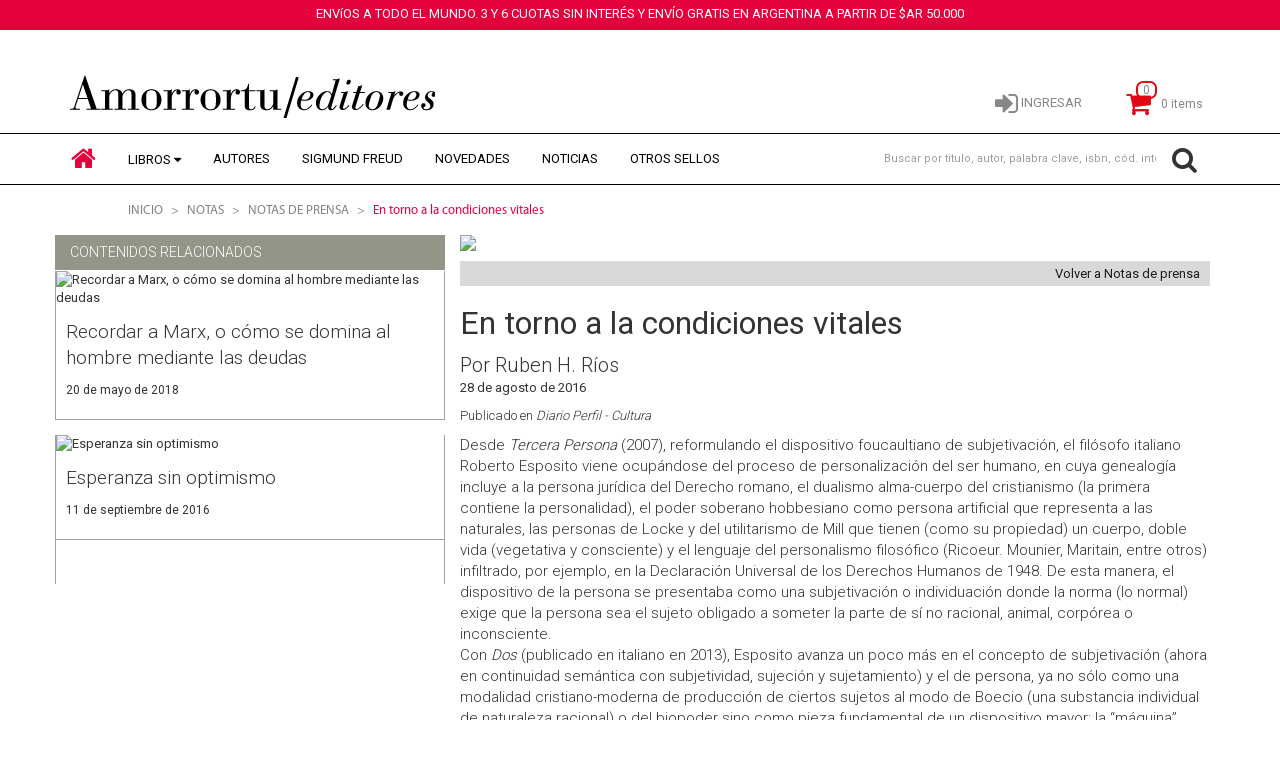

--- FILE ---
content_type: text/html; charset=utf-8
request_url: https://www.amorrortueditores.com/nota/en+torno+a+la+condiciones+vitales
body_size: 34269
content:

<!DOCTYPE html>
<html lang="es" xmlns:fb="http://ogp.me/ns/fb#">
<head>
<title>En torno a la condiciones vitales - Libros/Obras - Amorrortu Editores</title>
<meta content="text/html; charset=UTF-8" http-equiv="Content-Type" />
<meta name="apple-mobile-web-app-capable" content="yes" />
<meta name="apple-mobile-web-app-status-bar-style" content="black-translucent" />
<meta name="theme-color" content="#000000" />
<meta name="viewport" content="initial-scale=1.0, maximum-scale=1.0, user-scalable=no, width=device-width" />
<meta property="og:image" content="https://contentv2.tap-commerce.com/file/13029/esposito-nota.jpg" />
<meta property="og:title" content="En torno a la condiciones vitales - Libros/Obras - Amorrortu Editores" />
<meta property="og:type" content="website" />
<meta property="og:url" content="https://www.amorrortueditores.com/nota/en+torno+a+la+condiciones+vitales" />
<meta property="og:site_name" content="Amorrortu Editores" />
<meta property="fb:app_id" content="437943423268630" />
<meta property="og:locale" content="es_LA" />
<meta property="og:description" content="Publicado en Diario Perfil - Cultura

Desde&amp;nbsp;Tercera Persona&amp;nbsp;(2007), reformulando el dispositivo foucaultiano de subjetivaci&amp;oacute;n, el fil&amp;oacute;sofo italiano Roberto Esposito viene..Amorrortu editores S.A. - Paraguay 1225 - 7 piso - 1057AAS - CABA - (+54) 11 4816 5812/5869 -info@amorrortueditores.com / Amorrortu editores España S.L.- C/López de Hoyos 15 - 3 izqda. - 28006 Madrid - (+34) 91 187 7568- info_madrid@amorrortueditores.com - Libros, publicaciones y obras completas" />
<meta content="Publicado en Diario Perfil - Cultura

Desde&amp;nbsp;Tercera Persona&amp;nbsp;(2007), reformulando el dispositivo foucaultiano de subjetivaci&amp;oacute;n, el fil&amp;oacute;sofo italiano Roberto Esposito viene ocup&amp;aacute;ndose del proceso de personalizaci&amp;oacute;n del ser humano, en cuya genealog&amp;iacute;a incluye a la persona jur&amp;iacute;dica del Derecho ro..Amorrortu editores S.A. - Paraguay 1225 - 7 piso - 1057AAS - CABA - (+54) 11 4816 5812/5869 -info@amorrortueditores.com / Amorrortu editores España S.L.- C/López de Hoyos 15 - 3 izqda. - 28006 Madrid - (+34) 91 187 7568- info_madrid@amorrortueditores.com - Libros, publicaciones y obras completas" name="Description" />
<meta content="Amorrortu,  ciencias humanas y sociales, sociología, filosofía, antropología, psicología, psicoanálisis, comunicación, cultura, medios, educación, libro profesional, libro académico, ensayo, Freud obras completasobras,obra,libro,libros,editorial,Amorrortu" name="Keywords" />
<link rel="apple-touch-icon" href="../apple-touch-icon.png" />
<link href="https://fonts.googleapis.com/css?family=Limelight|Playfair+Display|Roboto:300,400,500,700" rel="stylesheet" />
<link rel="stylesheet" href="/styles/bootstrap.min.css" />
<link rel="stylesheet" href="/styles/plugins.min.css?t=1" />
<link rel="stylesheet" href="/styles/pluginsUC.min.css?t=1" />
<link rel="stylesheet" href="/styles/src/styles.css?t=2" type="text/css" />
<link rel="stylesheet" href="/styles/src/custom.css?t=2" type="text/css" />
<link rel="shortcut icon" href="https://beta-content.tap-commerce.com.ar//1152/favicon" type="image/x-icon" />
<link rel="canonical" href="https://www.amorrortueditores.com/nota/en+torno+a+la+condiciones+vitales" />
<script type="application/ld+json">{"@context":"http://schema.org","@type":"BreadcrumbList","itemListElement":[{"@type":"ListItem","name":"INICIO","item":{"@type":"WebPage","@id":"https://www.amorrortueditores.com","name":"INICIO"},"position":1},{"@type":"ListItem","name":"NOTAS","item":{"@type":"WebPage","@id":"https://www.amorrortueditores.com/notas","name":"NOTAS"},"position":2},{"@type":"ListItem","name":"Notas de prensa","item":{"@type":"WebPage","@id":"https://www.amorrortueditores.com/notas/notas+de+prensa","name":"Notas de prensa"},"position":3}]}</script>

    <!--[if lt IE 9]>
      <script src="https://oss.maxcdn.com/html5shiv/3.7.2/html5shiv.min.js"></script>
      <script src="https://oss.maxcdn.com/respond/1.4.2/respond.min.js"></script>
    <![endif]-->

    <script>(function (w, d, s, l, i) {
            w[l] = w[l] || []; w[l].push({
                'gtm.start':
                    new Date().getTime(), event: 'gtm.js'
            }); var f = d.getElementsByTagName(s)[0],
                j = d.createElement(s), dl = l != 'dataLayer' ? '&l=' + l : ''; j.async = true; j.src =
                    'https://www.googletagmanager.com/gtm.js?id=' + i + dl; f.parentNode.insertBefore(j, f);
        })(window, document, 'script', 'dataLayer', 'GTM-MD4TKB93');</script>

    <script type="text/javascript" src="/scripts/scripts1.js?t=9"></script>
        <script  type="text/javascript" src="/scripts/jquery-migrate.min.js"></script>
    <script  type="text/javascript" src="/scripts/messages_es.min.js"></script>
    <script  type="text/javascript" src="/scripts/jquery.tools.min.js"></script>
    <script  type="text/javascript" src="/scripts/jquery.query-object.min.js"></script>
    
    <script  type="text/javascript" src="/scripts/jquery.chained.min.js"></script>
    <script  type="text/javascript" src="/scripts/jquery.scrollTo.min.js"></script>
    <script  type="text/javascript" src="/scripts/bootstrap.min.js"></script>
    <script  type="text/javascript" src="/scripts/jquery.spinner.min.js"></script>
    </head>

<body id="bodyTag" marginwidth="0" data-target="#myScrollspy" data-offset="15" bottommargin="0" class="pagina-nota-detalle" topmargin="0" marginheight="0" leftmargin="0" data-spy="scroll">

    

    <form method="post" action="./en+torno+a+la+condiciones+vitales" id="form1">
<div class="aspNetHidden">
<input type="hidden" name="__EVENTTARGET" id="__EVENTTARGET" value="" />
<input type="hidden" name="__EVENTARGUMENT" id="__EVENTARGUMENT" value="" />
<input type="hidden" name="__VIEWSTATE" id="__VIEWSTATE" value="pve/lEn7ewTS40XRReECyjILCz46SWOUZvkT0xudrKb15ItywEuGQcavo/WawvAMCBcMigENJiqTU4LZSkwMeDtzuBTLBuFmFdVRX8u4YoUmp2eUTUYp7UPr/inGPp9vsiRj/nEqOHar1wZgMZniukEVqan+tPEL8BHVB24r0/6g1qa59Qt1Nf8C5SeBNtWYlXvqfMnqbA5CLfv6V4ppV8OWwltun/MCGf4AxvQhngNWM/UKMjY6sr53ScMu+IaybE3SViMDUPXO/nrPfVrSz1e02u/a7yA8XZkkizMwhdkc98QEdZvQZ43SRUtiDBMgKB20H/+poQMmmybUXMfD0B96nPJjOzfMf+3VwTatTRm0+sn9u37Se9HwD43veEtRPHeNNoDIOJe0YkSMWgK71jZJXOr5PWygl8++guRLHi1R0NI+mMgdQC8h4Wxv174UNRagN+9Ta4FFbJzMvyY13BFjJrpjXvDy69pNVM9RJszkrRa+NhaVEY5Ia01x86tMY/Ii1NH4TjMYYg7+AL8AB6ZWUdJ7De1b2l2rnp9+cNt1E0loD06mZBEzNz3xH1gbkE2IZDy1l3Q9pJMYnXNY6UGBVi2ucXkX9wEqm7uZulAHYAezsiFg7M9c8li+zxLZkdxABXJt5akHKvakgjAvxl/F+hXSliEixpLiVLTDook2OLH8kTNjXoIPHjL0MjtfMcF21Q1823ANY7tFxokeTpnfpAAo2Wd1NGzE4hdtLFhq0q609jLNEA4n4jPLPg6jhODgcl9NCuMjHeeIKs6epkD1AC/xShsA4WP8dA5iMJEyWxYrvVdfG1l7ixK/OA/4GgynnX4c58hapzqc97HVEQ5SRj8V68foHwNiMl2OH2KHmBAdkcGQFuQRUAb5CaiknBUQuM7AZOXu1KbR5tWPloIKEQKJ6kW7vMGuzB57juXF/3rTjHqrYWjxvUdEsd5tLUQocvBuMWJz1hlQKxadRnNZI4dB7kG/NRqB6zKekGXjddI9PwDovcqUKhgWjPs824nuUgUgGkQmglzGUFwa0nq21eMjBoEFXe6kt5/[base64]/7n4xy7/HsMEfjKs3MSZF4B8Daz08EcxNJNQLIASAvscElgDCUe76CbGoYg0Aqq6D7djES0PJEWY2Z7b7cEkdC9OpAHs76gIm6G8YKll+HCM64qxMOQSVoOcug5HMRddtE4mA/KflSY46exhuvObqIUE+EYZdIQXa5TIPCoCZFvRVZ/TVHDxVUMc8lfUaBGKbcOYCloNqGhvk7znk7zlLAxbU7sMKIn5eg19qcUO/0N6zgbAkEdWh2TbXXHo0lN1xI/WPJMSxiopbLU6HfA89rzc7gN0NhzkxYk0b+lZ6b5xfkVi2Mj8H4JF6GOLJ6voJ/7avUZo1Mlc1j85KeMDGu8LecziYlM7+yYTUMuwdhnnfYwO4HRJIUW5vg0vXTzQfB47vOlaha+tELhhmu6W6gHfKgCoE5zlvckGBqw95/4Q8RoDi6YOQRTmbv9Oz485hWBEqqSNM5ijT/7VFtzdU6bIaj222AtuVt7mz9rwGnSiAlSU/dKVNGt/KOjtBCsS0JQw9Y3Strt/ONOkFHNPZfn+Rj2mP3pps/+DIhGNRzbDXSHZR1ewSSgoAt7F/LC9NXaYTOmzNWk9s2W+UMqXnyn5J1CWnbn9+UkB8eGvglvsULCN5xLZA97o9cOKRuSQ1asGFojTCWy8jqtkwEhHd1sDMtxhMvRIy+a7j3aQ8oxeMI/UZT4AWJq1Mf+nTkBDE261ZW6hmkSXrOgSNgWhq927wjyWbEERuSIadnuO10GUgkjWsNQpFdphU9vF0RFNDOZGx2hCAGtJdwabaTD6bCafnvB3dFkzS7c+cdlT5eZKt8hMC3OJc5BZSo3PCHzU2IJT4mVPSq1cpkjPQ8nZLfliz/74bqxkgPUMthlEmnmaBNa2LGHm7HsaHhdcp2DAviN48jnQ3Ysr9RKRNhzPm/GX5dfvNxAyL1rPxcPjmRSxXRfFDohl2j7re5GWp4OpgDnk7hGEFhJuCUnucELTm3xd9vNrN2ytRTWtxa5WtH+BryU5JmkCSYbd0O34l3ZNILnpF+wbfa+SuBfsvpmy//Mqon1nuwDct8ogEn1DqNhtc8gRY52Zw0e0MsRnxRmYJDf0CafhYI9QbZfT6E/7m+oy0mLMqROV5PQYP+45IzS3AieMFvP67maRI0ISfGxSs7fnYAn5wuZpB1a1wjKmw/6xnxpiFg4qp38JKLLN6fmxe4bhRQkuGwe0Gz8h+AFiktxA2SBQDlI7WBcVkn0LD6qNOaXMobOHfq0TGlGjEzXs5XmyWNXfuU47JCbdZodznVQTiiMNf/FL8nJJlt9+o+67HQ404BsEp0X8RmArC21NjHAL8ytqyznolHgBXXb01Mj07vGflXZWxV/1YgGEgodtnMTqHmKNJrQ+xRPLH8eFUeJrOQXWqEH5WW+mGE/52uNU/YFp08ad4m7TgfKC6k9yBTc42Pn3Co8oRoXWBAN057QksP9pkB/mycE02rW11ehfY/GigWZJCZMvNYruQnJZFUA4FzEBae5opU4TBCwszD8HDpZB67LYSSEp706VAGtHJPJ1RFWQW3sxJsHBSFq340a41WhxqRkkolwp1D1NJ85odAIV6BpVX0lUfJFyODhT//0W9oQobYrm8SOJwvqC/nNQSn5t9wQaBB7etCKpiJ87p/GqqEXQoNU53Kr1yiaE0fLeckOBl69QontAV3NTW80aFbUz828x4RrtJZoSFrspsYgJp6Gx8WxeLZxM/Coblc7R0AfPBRztD+J7pmp2LV9PTqRgJ8KwDKFsrP/Yw5EFfNmrMeNMGuoDiuff61LSlcVO1f+4ZHahWKrn3XUT/zHd5OnHA2/7bxr8utAgiJqOvsc2VDiPAJ1YqYW40HJ04sKAwClvXKoSfmN7pY3xyyka4OVQbI3NvJ3rvXUefwxUkoUN9Hun33bQHHqKGd+/eol+krIXUwUCLOexwEenOBHoR/WFei+3r8xHZZhq2jvtyeI4QhCIQ0eA8L4AO+PAsHjFM8hyUVK+jmxVwRpeFswXGz6/RfUd3bsl6hX8ye22cPSa3Ehau9UKPPP3EipPQucTh5n4U8HkQ2CyI/St/QrrBic+mrzOvhAtuO6Z9Ml3FAsooOOuSFendcnwWSrw86sBWt4PfI0t8GIA4vAUQlyPJ0LKfqd5hlkoPsunmTo+Mw1tVcZ/lpdWo/nzwko2wlWinEDB/Swk+vVaWlQCNBjQOwFLb/6BmExPmHXFYjaS1I/dDzVKJdhqUXL5pvPIoRhGzFrAE/Pp36NONS16FQkoUd0rndSUvMq5fAIX45AwAOEEnLvb0mduaqE1hBJagf1lXmfvme7X9+OnkQXNIREZTagtzCmfIFvmIbV00q6JYlqwAxkybGaPrr3wI4BLbQ5/XtbHx0yEycEuI6CvTpY/6T4+pm21b+ILqxocQkEWK+lZccBxz2ffZyxh9H9QyZdZTRjyWmkoqWkRLPAdqglXN6fhCJTKWkThvbfmMehas9jCqRLaLf538ePz9P7cSODuRxEaIaPKsdLE3afr17njBqzRbQ9vcdKBA/fkljzD0MyukRJPVvvm5OQPY1bpqnYLgd7eIXA0dSCLNcQExAuMGgBLO8I5efCOBk4yWm/+kWxb7UQpGzQ8OHm4vN3Bijf6L2a+CsqObc8ZKvSHfU91L6n88R/CX/Xsbc/4QPDkOc4rz93S9nls8CUL7EIoy4t+AFOmznJ/fUEGBl+cCek231675oBMtoG/f4n0pbP9cX2mxaDDhwyJJMKd000KHEXpAnMWDR/iMC0XoH+Sliy8QRLkjkICxvU4XeuxOZyrt3jmCTEmBVMTsBf5LJeA5yyrFfMNvJywJJFP7hcH3MjId6eOlYsGM1/FytJ1lr8Rn9UA55Hw1K2roZ08w7lmQxItQZ5/Aprfye+DgVPU79/DDr3mcqIqr9JVNhfb9Qm0I507AITDQyH1a/E5qffJh1Zed05v8P8BzczPwC3p+HmtVXxq8H8H+5BI5lWUKL/pAQR1Ni5quUVwF4BKmsQreYgtIRzBb/0EQUGaH0hZCS7pPUfV5LftbqcNsUixQ6equIPnJh3da+1E4wQvwnC2FaiECZ0el8rPsI+cQZgq0/29wdlDpMO8jUgwlSs0+z4wTxw5p0NqE8IncVh8Gy7SvHofizeTZldotnUg7uW0229CfkJYaLxt1pB2XS38WkM/+UV2LnsJ1zpDi+6P9zw0TbrPOoa5KaZV9i192MQjb1mrFXCJz2KdswglPRB1gFxhvOrUHQfIhoT2ZCrajP9Z3SaQVxqY1/aHDwYB/pCBypbZC4Voa6OdQto6wdGknRxHJR2/[base64]/VNQUgIszVXwvU4V/vl+MKW7Vtkq9Vces+XdWZ6kzHm2MspoMauf+jEuMibI9/wmtGpAh+O0GyhMqQCb4b//wq2bXAqvwoesodP6kKVzFYMkGRCwfizpB7mC3YFN8G8jlfFhu0bJIU64HqM4NKP/keZeFLzemckN169wBRKGXE6/Nnl9ekdburIKUruV5T56T2bCxtPMmmm2J39os72R1TlSKM4YLghF5F29/QvsnDtUwDLRf/LQFR3DgH3exse74t4/o642PP93uG04Bg63vhPcNUdnB3mapfwlIW6C+YT6h4j4BPocIDI7N9oX/9ApzbAiQbuOX14b3Ep9mGZOQsieOCw6+CKRtTV4xEIotgYCZ0KCOjqGsnA+Z0rHiS78BQLLoHbW3/1GfAM4oQEpPL/g7tzk6Uup3pzApjCQ5LKePfqVABPQ/yK/Vk6nQwePmjUQYRkLXs6ZyunmTUIFYR/2EWTWr+RdE4+VVEA/twzlQWhyZRPxGVq/XmEPGam5jcoO42ph3ePvHuBbc0K3jVNOPcA64mUYzai/3Am3+pzC7JGgSt+cZCYYeVPw54NqF6e0+m0R1cPcYdBkpqId3MX+u2OBKuvhV/RhmsoazZ6huZQ46PLBarV9UgoIg3TzBCe05r+BKUZnXO7vePhK4xB/Bqcys7lVYxHz118RpfwMOkOFz7+xZ/xDy36Pu9f0Cr/Hlf3LNZ6oFKuFIh+cquRlOoMOIx0acaUpHXwAiFJrmcu2VFe+cYUnEFPtPejFL3KvZgCHi8xnNuCrbWvkKCZqlBK4mSGINNhFeLk3Ro9w3VLQZUQ+IgnzBFyoHvfq7j2V8ri8V/qsIBFAeAe958epeKmFzVo/Bgz8cVkNSkRYKI7PVptNWHQ+4hMI0AyF1Qs+IXVOL0sb/iXCr8xnTYBCAvndvH+kdhmQo7xBHCWWTOqymy9jMDXSL/BWiUoJ7kxFwb2ZsST/QuyRdxqobIFtiRIYX/0c9yz/MfkhK43ZP8erXh/nqIiRJdNzfMbAAw8SqSMUB437jSlXl1jhF1Yc1XZ1OK+lt3gfqcmm/U+CQchiWDHNhzlGdZMYYUk5ZToNd6rwI+RIdYKufUVJj6Ywe+G3+O7TReVlOS4LzpU25LfkL9TyCfI+pBY3MxjrQdkbQAt/uYEyYmskZfc4VD1lB6WTRNJ4b7JuzxdgevouHRtlZMpyTELJf3LXN4g+CpJ46sdirfUlqvP8t2WuKpN6EiaBsqHz5VT4OPLFIe2iV/3eore9M5Udbp8rJwRSUYiEl9pzaavYuItWaBrldcBzF5+y1dFyDOPYXyS/scJcabKzzwwhOMUrGicsPpBQT2VWPYTI86mBZ1DMlR/Dy/LQ9r/H1cP2hEZNN6p+QqCfg5ydJfdvoDImxHRbqT6OaenhgIqugyF5HU7h+Cb8Hvum3bTsyIt+GFI6+ESJfOLnowPn1kTtWC+wp4a/BODkhhq22eDV+V45jYvRDZW0SX+nJcC1e8MtoNrSdsAS/CV0+L0OTmi1O3KltICp32mVnWMr2B08j9ERLCqFX/0rJsZ5AXYimhs0kB4joQrLgn5ElhKmbq/YnJRbyHRGiuKJvrFA0delZ2MzUDoZ5yv3Ku6C44kArRJ/6DdDwW5Zq2LCoCULABKnxOWtak29caeFXX35N2FXx+DZBgVqZHsHLyQ8P4wzHC04qfGliNa12lbQakkg/JywxVCL4TjwzWoTGMfJcxo+bNcL3JmGurXWYiNGHUEg/[base64]/OFFFUq//GB6m9fm379UWVyneDE4YLKwtBFd7KZAmOqRMe28IixmB4YWEd/qZnDNT/w7rSz90+ssc37MqESZioDYMgFuAYfkWFNuj2Z0Lp3yf1YIh8TuG5H7aRCK2gpcJuR2XlSWK29JoIKYqw1knqCFDjcRjTzfHT/GnoQ77lkXOd4qgfIHiURdhi2Qp81d3nRwSZlFBUJCr7RN7k0xikIMcsHuuxJvQ7OhasFhkhavevYqWCS2Krlv/+TLQJL3V7flARa9oKBYMQQ3gg3aX0HQXr3J5H/RkKUQxOCNbGQ0wn8pEhxb1SL/n3G9ZnydlrSxCWe7II5/KHAF5jUKRWyRCKaZtmfvpXIhQfCB2wUm7I7N6VOou26o1Ik9g3/[base64]/JuhwxvurFx9D2Sz+impW5L7dHBIWUkaHME8wV3+9sgEXrMdrWBN7R4gt1kvWqM92k1rvWDZ6k0wAE8+ilYYG3YE3OckjHp6XRZzITX1FQ+0w6yjg1Ctski1myYLU1iMxEqxX78Nms55fWIeb9Tz5hU/w25LH4P4m26k5XC/oeCavTxaO3iJ7ak5wwZ8pAHYElmmgpQxS/W9wN1eAEHZEf30mrrVTr7nHIpCl6pxVjfgmIuq+bTL7aDMG3hiX5RVO7M7FbNN+rnCBD5ZaM+S14dKwRHS1fXhCejNjhXfgyrrqWsOyrutoHNywTgewtKN3fmaHAS/jgW5l0DCzub4WxTgR5fu4DWVQbVNmqaWyHW2nuWyLcvKlgjDVkJwN9/D0YYkINHTqtUIXXHNIURT19UU/+CCNsHJvwTtGZAGaNKCc5BdHJgyoEz2P5WT3FgETXWnHz70PlwYIwmUGXKDSZq/FydlhYlU17eBBwjNaO9H311aUYdwe3FIlbo0oqDrC33LhKmI7bDiTzLfh5W/XmSAVhmhlnJAxIZBxxEP/hRTAPSSbW7z1vJ+7JHGP1SnwS3eSsmSbkVnhzfTt9k9J5ZDwQ+9FeUUfLVEbBCKCC5rXQ6XY07AW5xdxNtxswqU9vqCpXcvTwInRYbOzC0KKpvHRWSs4QROfvHb8vYW4goTmdYjsCYaKDtXb/AeWvvy/OBntDUdPnLYlpOFPGSp2HQZE3AAeHig+089coQu5Rc2n1LO4mT7/gEPEuc49kllutVs4CFy3jnB1e1mVK8hCtLPWQcSUMrDsinmLOFd+PLgaQF2/cEushbErhAdcm3lth31i3oJO00mRcAgm48ILzBuoe/GFnfp9LLz2HpgqO363mAnHTOrRJ4QWbeyyNuDlSUQiO/sos0rsvYNm4WgbC52Qo1bUb57Le3tVCUXeqJkOJkYDKvAl0eJ4Exquyfth2vG3QEbYDQxe12RShEl7BAwK4+vMWF78Li+mRDVC33xGnSX1ti/PKKmnMg+0KtIui0cmuRoby/EtS4+Gm4bmgrjrnCCaaFMTJzT5BmohZIfgEUj2RcYX7oaBMyXUC7jR7w1e7XeOMYd1Xb+nrc91tJJoGAxJ4nUGamXwO227ysil5Wn9ygjj7+YulU4SidrKQJezg6HHLAQJjN6VELnvzzcNu7xTGF+ajMSaNPvkB9zb7W05JRVFV6HpdOLvc8/LWRORH3cy8yKfqDtqwuYbhewEEZhGgC3/5/bwR++UUqG/+UpQfN+xB8KI/S6cvsSK1zy/MAwqhbTG1zZ9gJ6fkiG7DfBBifU5KqV1uGwpXZ68pQEda7X6wZGqRHaXZCKaOUh9ArV5y+XX36fzN1x6fbpKjV/CbnW2Sl5GRh1AjKiihM5JrsG2fpzvjwyIwgOgoAdc1pAncvvNwZICXb3+mkHOEXjZhU7ttMRgAyUJatQmTDDSDzafrKMDZouRR2v4gdRp9ofhhoC0Mo/8lDWkN3fV6t8fN/5+ikrfFusBbey8nuefg+HP86t6hPXXNoTTFZduBYeategrB+0JOiuiDRF2zh+lcPA+2iAiZBt7hHZ3fJwsomVlMphaf+6KCf8mF2Y81W4QNMCuHSNkEUittp276igodG+8VJZpPSr5GEdmsyMMsFINay3YPhBG0XRKPk5IbLj3+HAdV49zXnNFXJUsQ/jZ5TNmRUqwYQIHxzPYCfkOSviv5NvLTP9/tbZTJ6W4QaDmy7liMdKHIxcS3chMlWhtNstP3rZDlyoQSHL3XXSMWC+Z6/8NNyByHkfFM67yDQGXnakENGdGHs0a1ngfC7BOghrL8SQXwvPd1QjdcWYkWBBViALFaO/oO0ZUfP0wk7vGbV43MbnGXsohm1GA6ITbbCCl4hNP0gXxfgwGerzbw9aP/wVxPYqVbz7AC1t+esF3/qR8q5bkrVukEoo9v8kTXw+TbNJHEyJtlNZFMuSEVyXmWSsVkPN9DvSPOxns1biZCufgnL9H/NC9H0u/9bAsXLyDinO0u6TzYyzOjQJwQHxH2Uf8foIduR+xu3OsGtIPuW/RPHm1BI89Rzp3yrxexPYQWrVXu2E0YWhtZCSXYPIHa4gsPKEU3HKw8o5LLvznW4H4ZVy4unt2CCshPvLxXEIDO+8hrGMEK4IlMoi3SZ19tQKbKeskE22HD6atyetF9YbOg81RzQHOKMUxhb4020nEXUUV13h6k4kNn0/2jSaAQPdVoYdqZ8I2UUt/VaV2jycTIGwf1lhtnnAUSPeOf+ANnhS/EWOJyZzk1UpZzT7+z52WGybQW+8/FmL/IZWL1uRaT9cLmteZ/j3jMbbRnCLy3tzvGOFFM5UlEsCyD0OKTvYYY68igDSJkrvuzjrkeAPEuJfEYRzBRYrdKwQ4u8saMv//ZJOwqNBE8k+/wVPnnZnQuO+ij3zPH9lrGTyOf01QZ1bw5MqapLbpZY9XGWF547tKP3PLWsM5pNVcz/Gn6mP8ibgd+InCGAMYsTtNBu9NOS+3tQms6bmttr5uXuIRiE0coJoeGmkkqAAQkkSKcPNPRqQuZXsgJ7MNKuo3HRW6jgoiiu7MGsQcLksU+Vl7OlsWQeaBmEpKfPWansgsW9PZxbZ5bflQWbbO3tjKV/Eg2161Nxtsy+bldjw0B9AkvwC6JSqCX7DITWfF5uvT98OmoFkRaClFJMyD4Ra9Vl+03LhTwbD9sG6AbnrnZlpbjNciZyvEmWU47aQmM2egdK49kFlpOfy0NbIKvcqepZK8mAIpz3by5N2JpAIlG989rFMlv4vWdgMWkHE3/4ounGh/629To3kJ23txUxL4T8TdvEQh1SddIZTzQpCmy5hKspSaAF7UTRsgTnFIbV2D6Nb/Cq18mmFwWTpi4ga3BOtCov940aJIj1dEJc3QmIqhBkvdYyvZTLNY9rCGpNvRy27PlPS56B6HehDGzcWmWOBP9WjssXZD6Grp2VlkDPwHqmESq9nCe0f9XtPcHz6VxKrcWa+6uD8NeyzR4nzYTYa22jpKuQzRdFYYjbmCWdIWqIN66uveXXYKboDF0HfGZYA/WPGUiUIuHhPJ/kyFLXLaAL6m+wWNEiP76LB7sUGJnZRAFtsIaYlzysFVEmHfSBf2r2fBjCxUOi95gY06z0jIdgZJmKdWoAEJNbD/Y+aUcoT7Vp5CWDh0F1k9gZ5vFo0ySAlrJ91D+CflgmKRXw1+5/Q9Ks2DN2jd4eS1v/2cyMXtBNrL4E3UJhXpB02bnA/DRbMtzYDsAQUQZSRjwSwENWA94z1H3oVWnmmVKbvnC1+ai21mGGBWKRuyi4djOUe4nk7AuWkeO8/5EMemsDsaw47WTfPyxkeQZxYqTPnHyip2jcOGdw9nGqqzxxT+B7+K8A/YPYEbeEKvql7TGo3MCrGk9X16mvi/vBqUNssGWWKR8NX5+TiW1S9zvEoGC/arCasUEiEiCdHNczUsxim1N9Egq0Iw7Ghc6iCU369AgpkV1S40I9XXGACUFbksLvckccRfVqBs5JXiX4+8D5/CAMGI2d1M+6PidEPaVwzCI4jWGzBwqgpYuIosoNw1pX7OiSDX+/WctBTVYYREMxW8QWZjAPJXoHbEdbAiofkoZ4Mm0sZQXDYMtHLUuUdeUvIa/EVQgZII7Ez4uaP8eM//YRAu59cn35NZHm2c1jFMAN+zEteUPaBXOaMV5hAwjHScHXTdknmr4NGKVCZz7nfaf/EAXy4c72DlYjWM63CllgUKCIwimJQU6IQNZVJf6W7FGKnV0t0Jlr81tUTn5iAahTVMPFjocBPBb83bS2igxdU/n6N2C0w37dq1RDTa97c81fN37mmokXscHYCGKNMoSt/cvODFzdFwPZLPaW42EuiY2nP9y1fPir0eS+aef7yIG6IJLk88wOaDd6S8CYoh6Yqt+nCbQBd0Kqilh+BFs/ANgdnq0dpI3jBWglghfRoFZiTIuvI9u8oDK35C8RbM4GK618Ul1GrlIUF6X8qngEpdmF7mzNP6Xjqvs1VReljA3jYbfZJGVfs9aRVYtJTI0+lQB1rQ7dkZenAre4jXYKqYult1IsF/T6ev3wJRp4GbYagsleRClVLKGMFZJJ8Ck50DfC2F/qfFN3X4i4UamJRK97ioahe2QGpT/K6uIGHTsmBePeUe8EUaimmfxPrxffWQLfU2gEaKsCV58TDYYn3PEQ7s4jlFcwWedzDaT9V8gmUiLwBD7ztBho6Y8lfe81KKJUwNkYxQGnINT0SLrrefG6g6He0vCMHxGxwmTkjtmMzG5EYkWvxLxZnKOFw1CTJmuZpRJCCmKfIhaibl66YW6WlY988rQZg/S9C79SpQYuflqLM+YTj1w3bvprgvPiBAiIBWUfZpNQXRLBWM86umL0fJmelIc+UPaWjHw+RrnZ5DzCp9AjJbNQ6MlyruxyoJg/tOX3YPYxT20JBn6SYV/OjhUzZZrQ51/gZylsqqqXuR4T75obK7bCNv/6zqKsbuYCnqKGlXvQFREofgz4zYQvs/M6ES/2R3Sx+mZsPBgmHg8cgMl7qAfC6PUaYGZUQByFJie/PHEcv1b+cE5pKL//WztxgAUbOAndBUgdN+7FKMVTqXAupqX26ooh7PhV1m27VMfETge01ENiV55mxyx5vLCKPCMTgZCyKUbHD89A3fuP+XzP2qsC5qPy7WLWy7ZM37sRIkPZxj4ZGQAOVIlBk6xSFQGyv6+70c0h4J13IUeOluHT/4VXMmN6k50FYoBAmqMT4e0wZpfTUPYfr0fmFIKyDfQnMs4ICO2DVURS0Y8pA87jf8SFaHTM7373UikjShYd0EFVBeVKErIxxB7xTnv6BAh0F3qbDkh8EmwbvNvPe2NZBzwBAtRSClWpi9xzHah1f3g4kYY/AAy/Pp8VavbpY2oYt19oJAmY074mHbOptoC/sH5UEb/G8gv96aSVxYNnJV0OitT+vM0gheX2GwAo8V9Wu2pHXwnnI3gMDz37v5dpjmWR4Z1cWqrxJKhemwvJ6MVKWXZNGj0JhwgX2yQZJ0N36Y4Jw3OIjeK4ZPEgcdDpldTSr69NGjUZI/G6sAPuQEjYjvhUBaKcpZDXbrG3toSa01HqIuBGKwYZ4V9bvyBEDkBrnLEKxejOb66Z/4enX6pzVDTVSeigUatRb1lbOdLdtavA9AQPMbYm56xNmWANrPkmVRmejjPzLAKV20U9gXR83mXzdQqYih2E3jgP9jMkAQ5iBlfhyQxYp9dvo84AB0YGt/dxVbN5RoPP0iUCHeh+vlBDTd9FhhqUqYACCe8kcvYHH2qIJD/uMJIfz3tuc6Nas5zMcdjxuf6GmN70yPbiPuW9U5Gmi7vMNebvwO++RYp9wi8pB5PX89QXiJydxHKy/66jeaY7EoE+vQhxz4ezwfYeO5ATQDDE6PG191zdGVfnW+SnAFi82WZsDi/Vn0qgqeJDPj3G0tO7D80zlsuKoUs=" />
</div>

<script type="text/javascript">
//<![CDATA[
var theForm = document.forms['form1'];
if (!theForm) {
    theForm = document.form1;
}
function __doPostBack(eventTarget, eventArgument) {
    if (!theForm.onsubmit || (theForm.onsubmit() != false)) {
        theForm.__EVENTTARGET.value = eventTarget;
        theForm.__EVENTARGUMENT.value = eventArgument;
        theForm.submit();
    }
}
//]]>
</script>


<script src="/WebResource.axd?d=pynGkmcFUV13He1Qd6_TZA0-CQTLmV_rNAjcGFEC7GY-bXRg-4d34mJLYU98pfajMfS3-BuSMs0yXSx1EpbjvA2&amp;t=638285957964787378" type="text/javascript"></script>

<script type='text/javascript'>var Auth = new Object();Auth.CommerceId = 2;Auth.IdComercio = 1152;Auth.Url = 'https://comunidad.tap-commerce.com.ar/comentarios/auth.aspx';Auth.Logo = 'http://content.tap-commerce.com/1152/logo';Auth.ReturnUrl = '';Auth.ReloadUrl = 'http://www.amorrortueditores.com/TapUserControls/Auth/cerrar.aspx';Auth.Css = 'https://www.amorrortueditores.com/styles/authcss.min.css';Auth.Dominio = 'https://comunidad.tap-commerce.com.ar';Auth.UserToken = ''</script>
<script src="/ScriptResource.axd?d=NJmAwtEo3Ipnlaxl6CMhvsfZEGhFWXhB_efxYE7kd_VNr2hoajX_9Pc_JzVzHCJWefsmnqtZRnqy-nPRC3g3TcX0RkJ27cS1X3q6TFl-g-vYE2RpvD0gNdnVltvXgGpK47FBBUwfDnMBfwP10gqXrL-9llbpyKvXw06wT3IEAsk1&amp;t=13798092" type="text/javascript"></script>
<script src="/ScriptResource.axd?d=dwY9oWetJoJoVpgL6Zq8OMOgna8tbmFBNGvmD2XShjK-rvKgRrKC-3WZycKimNZvxtj-oo88HXVA7Rq54Xoy8rCcjWQSEWE-ZEBxOWcOp2q3uf6QkgNGgvbL3hjwxaz9nUNHraR7DE6QFY_sWJg2y6HYrPn4VshATpdYKKYHmIo1&amp;t=13798092" type="text/javascript"></script>
<div class="aspNetHidden">

	<input type="hidden" name="__VIEWSTATEGENERATOR" id="__VIEWSTATEGENERATOR" value="8B122C10" />
	<input type="hidden" name="__EVENTVALIDATION" id="__EVENTVALIDATION" value="UmLmfV6oTexF1oLBljGcCEmmUVN3m0dvnfkAL8o7WO9HjWavoVh55oVNMZWUNz8DtgX7IQD2jgJLtaQGkIid5j1X71w6pOGCzzfKGsH/objhgoFZHsf8vDCRjfHgcAxoeysKP5Y0WHQgirl8kzRNnZBztJIZ1eaSCNmsd68X2Djn0UPYNdEIarSZzgsuDinC7+1ZR4QyuOqip8f/N3W7m5+tD4BKoZUSX7+zFVFz9NHoUFRQMGns2qsbXoGOMVlUci8PFpCrDfPdFykfL9QMMQ==" />
</div>
        <script type="text/javascript">
//<![CDATA[
Sys.WebForms.PageRequestManager._initialize('ctl00$ScriptManager1', 'form1', [], [], [], 90, 'ctl00');
//]]>
</script>

        <div class="content-master">
          

                <!-- Load Facebook SDK for JavaScript -->
<div id="fb-root"></div>
<script>(function (d, s, id) {
        var js, fjs = d.getElementsByTagName(s)[0];
        if (d.getElementById(id)) return;
        js = d.createElement(s); js.id = id;
        js.src = "//connect.facebook.net/es_ES/sdk/xfbml.customerchat.js#xfbml=1&version=v3.2&appId=437943423268630";
    fjs.parentNode.insertBefore(js, fjs);
}(document, 'script', 'facebook-jssdk'));</script>
<noscript><iframe src="https://www.googletagmanager.com/ns.html?id=GTM-MD4TKB93&quot;
height="0" width="0" style="display:none;visibility:hidden"></iframe></noscript>



<!-- Your customer chat code -->
<div class="fb-customerchat"
  attribution=setup_tool
  page_id="442846802396020"
  theme_color="#ec1c24">
</div>
            <!-- HEADER -->
            <header id="contenedorHeader" class="cont-header">
                <div class="container-fluid">
                    <div class="row">
                        <div class="top-bar">
                            <div class="row">
                                <aside id="banner1_aside_banner" class="banner col-xs-12 banner0">
        
        <a href="/" id="banner1_a_link" target="_self">
            <img src="https://tap-multimedia-1152.nyc3.digitaloceanspaces.com/banner/434/large/barratop_desktop.jpg" id="banner1_img_desktop" class="img-responsive  visible-lg-block center-block" alt="Barra Superior" />
            <img src="https://tap-multimedia-1152.nyc3.digitaloceanspaces.com/banner/434/medium/barratop_desktop.jpg" id="banner1_img_tablet" class="img-responsive visible-sm-block visible-md-block center-block" alt="Barra Superior" />
            <img src="https://tap-multimedia-1152.nyc3.digitaloceanspaces.com/banner/434/small/barratop_desktop.jpg" id="banner1_img_mobile" class="img-responsive visible-xs-block center-block" alt="Barra Superior" />
        </a>
    </aside>


                            </div>
                            <div class="container hidden-xs">
                                <div class="col-xs-12 text-center mensajePromo">
                                    <p>ENV&iacute;OS A TODO EL MUNDO. 3 Y 6 CUOTAS SIN INTER&Eacute;S Y&nbsp;ENV&Iacute;O GRATIS EN ARGENTINA A PARTIR DE $AR 50.000</p>

                                </div>
                            </div>
                        </div>
                    </div>
                </div>

                <nav class="navbar navbar-default" id="top">
                    <div class="container-fluid">





                        <div class="container">
                            <div class="row header">
                                <div class="col-xs-12 col-sm-8 col-md-9">
                                    <a href="/" id="a_logo" class="navbar-brand">
                                        <img class="img-responsive" src="https://beta-content.tap-commerce.com.ar//1152/logo" alt="Amorrortu Editores" border="0">
                                    </a>
                                </div>



                                <div class="col-sm-4 col-md-3 hidden-xs contenedorRegistracion text-right">
                                    <div class="row">
                                        <ul class="nav navbar-nav col-xs-12 contenedorMiCuenta ">
                                            <div class="row">
                                                <a class="col-xs-6 col-md-7" href="https://www.amorrortueditores.com/clientes/new/login.aspx?id_com=1152&tipo_trans=login&vienede=&sourceUrl=https%3a%2f%2fwww.amorrortueditores.com%2fnota%2fen%2btorno%2ba%2bla%2bcondiciones%2bvitales"><i class="fa fa-sign-in" aria-hidden="true"></i>&nbsp;INGRESAR</a>
<script type="text/javascript">
    $(document).ready(function () {$('li.logout').logOut();});
</script>

                                                <a href="/carrito.aspx" class="col-xs-6 col-md-5 visible-sm visible-md visible-lg carrito cartEmpty">
                                                    <i class="fa fa-shopping-cart" aria-hidden="true"></i>
                                                    <span class="badge "><span class="cant cantidad cantCarrito">0</span><span class="cant cantidad">0</span> <span class="tipo ">items</span></span>


                                                </a>
                                            </div>

                                        </ul>
                                    </div>

                                </div>
                            </div>

                        </div>

                        <div class="row buscadorContainer visible-xs">
                            <div class="container">
                                <div class="row ">

                                    <div class="col-xs-12 col-sm-7 col-lg-8">
                                        <div class="row">
                                            <div class="col-xs-12 navbar-buttons">
                                                <div class="row">
                                                    <button type="button" class="navbar-toggle col-xs-1 visible-xs pull-left collapsed" data-toggle="collapse" data-parent="#accordion" role="tab" data-target="#navigationxs">
                                                        <span class="icon-bar"></span>
                                                        <span class="icon-bar"></span>
                                                        <span class="icon-bar"></span>


                                                    </button>
                                                    <div class="carritoMobil hidden-sm hidden-md hidden-lg pull-right ">
                                                        <div class="row">
                                                            <div class="col-xs-12">
                                                                <a href="/carrito.aspx" class="btn carrito cartEmpty">
                                                                    <span class="badge ">(<span class="cant cantidad">0</span>)</span>
                                                                    <i class="fa fa-shopping-cart" aria-hidden="true"></i>
                                                                    <span class="comprar hidden">COMPRAR</span>
                                                                </a>


                                                            </div>

                                                        </div>
                                                    </div>
                                                </div>
                                                <div class="row buscadorMobile hidden-sm hidden-md hidden-lg">
                                                    <div class="buscador hidden-sm hidden-md hidden-lg" id="buscadorMobile" aria-expanded="false" role="tabpanel">
                                                        <div class="col-xs-12 pull-right" role="search">
                                                            <div class="input-group">
                                                                <input type="search" id="texttosearch" value="" class="form-control " placeholder="Buscar por título, autor, palabra clave, isbn, cód. interno">

                                                                <span class="input-group-btn">
                                                                    <button type="button" class="btn btn-search">
                                                                        <i class="fa fa-search" aria-hidden="true"></i>
                                                                    </button>
                                                                </span>



                                                            </div>
                                                        </div>
                                                    </div>
                                                </div>
                                                <div class="col-xs-12 hidden-sm hidden-md hidden-lg ">
                                                    <div id="navigationxs" class="hidden-md hidden-lg collapse slinky-menu" aria-expanded="false" role="tabpanel">

                                                        
<ul id="menu1_ul_contenedor" class="nav">
<li class="hidden-sm hidden-md hidden-lg" data-id="641"><a href="https://www.amorrortueditores.com/clientes/new/login.aspx?id_com=1152&tipo_trans=login&vienede=&sourceUrl=https%3a%2f%2fwww.amorrortueditores.com%2fresultados.aspx%3fc%3deducaci%c3%b3n+-+pedagog%c3%ada%26cant%3d12%26coleccionproducto%3dagenda+educativa%26por%3dtitulo%26rangoprecio%3d0%24200%26tema%3d41%26vista%3dmosaico" target="_self">INGRESA A TU CUENTA</a></li>
<li class="hidden-sm hidden-md hidden-lg hidden" data-id="642"><a href="https://www.amorrortueditores.com/clientes/new/login.aspx?id_com=1152&tipo_trans=suscripcion&vienede=&sourceUrl=https%3a%2f%2fwww.amorrortueditores.com%2fresultados.aspx%3fc%3deducaci%c3%b3n+-+pedagog%c3%ada%26cant%3d12%26coleccionproducto%3dagenda+educativa%26por%3dtitulo%26rangoprecio%3d0%24200%26tema%3d41%26vista%3dmosaico" target="_self">REGISTRARTE</a></li>
<li class="hidden-xs " data-id="650"><a href="/" target="_self"><i class="fa fa-home" aria-hidden="true"></i></a></li>
<li class="hidden-sm hidden-md hidden-lg itBuscar searchMobile" data-id="644"><a href="../TapUserControls/menu/#" target="_self">BUSCAR</a></li>
<li class="dropdown dropdown-large" data-id="645"><a href="/catalogo/" target="_self">LIBROS</a><ul><li class="header-title col-sm-3 text-left submenuVertical" data-id="713"><a href="/NOVEDADES" target="_self">NOVEDADES</a></li>
<li class="header-title col-sm-3 text-left submenuVertical" data-id="714"><a href="/listas/reediciones/1172" target="_self">REEDICIONES</a></li>
<li class="header-title col-sm-3 text-left submenuVertical" data-id="715"><a href="/listas/mas+vendidos/1136" target="_self">MÁS VENDIDOS</a></li>
<li class="header-title col-sm-3 text-left submenuVertical" data-id="716"><a href="/listas/Recomendados/1173" target="_self">RECOMENDADOS</a></li>
<li class="header-title col-sm-3 text-left submenuVertical" data-id="717"><a href="/listas/proximas+ediciones/1174" target="_self">PRÓXIMAS EDICIONES</a></li>
<li class="header-title col-sm-3 text-left submenuVertical" data-id="734"><a href="/listas/últimas+publicaciones/1135" target="_self">ÚLTIMAS PUBLICACIONES</a></li>
<li class="header-title col-sm-offset-3 col-sm-9 col-md-9 text-left submenu" data-id="718"><a href="/" target="_self">COLECCIONES</a><ul><li class="col-sm-6" data-id="719"><a href="/resultados.aspx?c=Comunicación%2c+cultura+y+medios&tema=7&por=coleccion&orden=fecha&coleccionproducto=Comunicación%2c+cultura+y+medios" target="_self">COMUNICACIÓN, CULTURA Y MEDIOS</a></li>
<li class="col-sm-6" data-id="720"><a href="/resultados.aspx?c=Psicología&tema=15&por=coleccion&orden=fecha" target="_self">PSICOLOGÍA</a></li>
<li class="col-sm-6" data-id="721"><a href="/resultados.aspx?c=América+latina&tema=5&por=coleccion&orden=fecha&coleccionproducto=América+latina" target="_self">AMÉRICA LATINA</a></li>
<li class="col-sm-6" data-id="722"><a href="/resultados.aspx?c=Psicoanálisis&tema=14&por=coleccion&orden=fecha&coleccionproducto=Psicoanálisis" target="_self">PSICOANÁLISIS</a></li>
<li class="col-sm-6" data-id="723"><a href="/resultados.aspx?c=Sociología&tema=18&por=coleccion&orden=fecha&coleccionproducto=Sociología" target="_self">SOCIOLOGÍA</a></li>
<li class="col-sm-6" data-id="724"><a href="/resultados.aspx?c=Obras+completas&tema=75&por=coleccion&orden=fecha&coleccionproducto=Obras+completas" target="_self">OBRAS COMPLETAS DE SIGMUND FREUD</a></li>
<li class="col-sm-6" data-id="725"><a href="/resultados.aspx?c=Filosofía&tema=11&por=coleccion&orden=fecha&coleccionproducto=Filosofía" target="_self">FILOSOFÍA</a></li>
<li class="col-sm-6" data-id="726"><a href="/resultados.aspx?c=Obras+escogidas&tema=74&por=coleccion&orden=fecha&coleccionproducto=Obras+escogidas" target="_self">OBRAS ESCOGIDAS DE SIGMUND FREUD</a></li>
<li class="col-sm-6" data-id="727"><a href="/resultados.aspx?c=Antropología+y+religión&tema=6&por=coleccion&orden=fecha&coleccionproducto=Antropología+y+religión" target="_self">ANTROPOLOGÍA Y RELIGIÓN</a></li>
<li class="col-sm-6" data-id="728"><a href="/resultados.aspx?c=Diccionarios&tema=8&por=coleccion&orden=fecha&coleccionproducto=Diccionarios" target="_self">DICCIONARIOS</a></li>
<li class="col-sm-6" data-id="729"><a href="/resultados.aspx?c=Nómadas&tema=13&por=coleccion&orden=fecha&coleccionproducto=Nómadas" target="_self">NÓMADAS</a></li>
<li class="col-sm-6" data-id="730"><a href="/resultados.aspx?c=Educación&tema=10&por=coleccion&orden=fecha" target="_self">EDUCACIÓN</a></li>
<li class="col-sm-6" data-id="731"><a href="/resultados.aspx?c=Mutaciones&tema=12&por=coleccion&orden=fecha&coleccionproducto=Mutaciones" target="_self">MUTACIONES</a></li>
<li class="col-sm-6" data-id="732"><a href="/resultados.aspx?c=Realidad+nacional+y+americana&tema=16&por=coleccion&orden=fecha&coleccionproducto=Realidad+nacional+y+americana" target="_self">REALIDAD NACIONAL Y AMERICANA	</a></li>
<li class="col-sm-6 col-sm-push-6" data-id="733"><a href="/resultados.aspx?c=Economía&tema=9&por=coleccion&orden=fecha&coleccionproducto=Economía" target="_self">ECONOMÍA</a></li>
</ul>
</li>
</ul>
</li>
<li data-id="646"><a href="/autores/" target="_self">AUTORES</a></li>
<li data-id="647"><a href="/resultados.aspx?c=Sigmund+Freud&tema=17&por=coleccion&orden=fecha" target="_self">SIGMUND FREUD</a></li>
<li data-id="648"><a href="/NOVEDADES" target="_self">NOVEDADES</a></li>
<li data-id="649"><a href="/notas/" target="_self">NOTICIAS</a></li>
<li data-id="735"><a href="/info/ediciones+12-25" target="_self">OTROS SELLOS</a></li>
</ul>


<script type="text/javascript">
    $(document).ready(function () {



        if ($.tap.IsMobile()) {
            $('.menuPrefooter li.header-title').children('a:visible').each(function (e) {

                var ulCollapse = $(this).parent('li').children('ul');
                ulCollapse.attr('id', 'footerMenu-' + e);
                ulCollapse.addClass('collapse')

                $(this).attr('href', '#footerMenu-' + e);
                $(this).attr('aria-expanded', 'true');
                $(this).attr('aria-controls', 'footerMenu-' + e);
                $(this).attr('data-toggle', 'collapse');
                $(this).addClass('collapsed')

            });
        }


        
        //if ($(window).width() <= 640) {
            
        //    $('.menuPrefooter').find('.collapsable').find('a') .click(function () {
                
        //        $(this).next().find('li').toggleClass("hidden-xs");

              

        //        return false;
        //    });


        //    $('.menuPrefooter').find('.collapsable').find('a').first().next().find('li').toggleClass("hidden-xs");
        //};



   
    });
</script>

                                                    </div>



                                                </div>
                                            </div>
                                        </div>
                                    </div>

                                    <div class="col-xs-12 col-sm-5 col-md-4 col-lg-4 visible-sm visible-md visible-lg">
                                    </div>


                                </div>
                            </div>
                        </div>


                        <div class="row menuContainer hidden-xs" id="accordion" role="tablist" aria-multiselectable="true">
                            <div class="container-fluid">
                                <div class="row">

                                    <div class="container">
                                        <div class="row">
                                            <div id="navigation" class="col-xs-12 col-lg-8 col-sm-9  hidden-xs navbar navbar-default" aria-expanded="false" role="tabpanel">
                                                
<ul id="menu2_ul_contenedor" class="nav nav-tabs">
<li class="hidden-sm hidden-md hidden-lg" data-id="641"><a href="https://www.amorrortueditores.com/clientes/new/login.aspx?id_com=1152&tipo_trans=login&vienede=&sourceUrl=https%3a%2f%2fwww.amorrortueditores.com%2fresultados.aspx%3fc%3deducaci%c3%b3n+-+pedagog%c3%ada%26cant%3d12%26coleccionproducto%3dagenda+educativa%26por%3dtitulo%26rangoprecio%3d0%24200%26tema%3d41%26vista%3dmosaico" target="_self">INGRESA A TU CUENTA</a></li>
<li class="hidden-sm hidden-md hidden-lg hidden" data-id="642"><a href="https://www.amorrortueditores.com/clientes/new/login.aspx?id_com=1152&tipo_trans=suscripcion&vienede=&sourceUrl=https%3a%2f%2fwww.amorrortueditores.com%2fresultados.aspx%3fc%3deducaci%c3%b3n+-+pedagog%c3%ada%26cant%3d12%26coleccionproducto%3dagenda+educativa%26por%3dtitulo%26rangoprecio%3d0%24200%26tema%3d41%26vista%3dmosaico" target="_self">REGISTRARTE</a></li>
<li class="hidden-xs " data-id="650"><a href="/" target="_self"><i class="fa fa-home" aria-hidden="true"></i></a></li>
<li class="hidden-sm hidden-md hidden-lg itBuscar searchMobile" data-id="644"><a href="../TapUserControls/menu/#" target="_self">BUSCAR</a></li>
<li class="dropdown dropdown-large" data-id="645"><a class="dropdown-toggle" data-toggle="dropdown">LIBROS</a><ul class="dropdown-menu dropdown-menu-large row"><li class="header-title col-sm-3 text-left submenuVertical" data-id="713"><a href="/NOVEDADES" target="_self">NOVEDADES</a></li>
<li class="header-title col-sm-3 text-left submenuVertical" data-id="714"><a href="/listas/reediciones/1172" target="_self">REEDICIONES</a></li>
<li class="header-title col-sm-3 text-left submenuVertical" data-id="715"><a href="/listas/mas+vendidos/1136" target="_self">MÁS VENDIDOS</a></li>
<li class="header-title col-sm-3 text-left submenuVertical" data-id="716"><a href="/listas/Recomendados/1173" target="_self">RECOMENDADOS</a></li>
<li class="header-title col-sm-3 text-left submenuVertical" data-id="717"><a href="/listas/proximas+ediciones/1174" target="_self">PRÓXIMAS EDICIONES</a></li>
<li class="header-title col-sm-3 text-left submenuVertical" data-id="734"><a href="/listas/últimas+publicaciones/1135" target="_self">ÚLTIMAS PUBLICACIONES</a></li>
<li class="header-title col-sm-offset-3 col-sm-9 col-md-9 text-left submenu" data-id="718"><a href="/" target="_self">COLECCIONES</a><ul><li class="col-sm-6" data-id="719"><a href="/resultados.aspx?c=Comunicación%2c+cultura+y+medios&tema=7&por=coleccion&orden=fecha&coleccionproducto=Comunicación%2c+cultura+y+medios" target="_self">COMUNICACIÓN, CULTURA Y MEDIOS</a></li>
<li class="col-sm-6" data-id="720"><a href="/resultados.aspx?c=Psicología&tema=15&por=coleccion&orden=fecha" target="_self">PSICOLOGÍA</a></li>
<li class="col-sm-6" data-id="721"><a href="/resultados.aspx?c=América+latina&tema=5&por=coleccion&orden=fecha&coleccionproducto=América+latina" target="_self">AMÉRICA LATINA</a></li>
<li class="col-sm-6" data-id="722"><a href="/resultados.aspx?c=Psicoanálisis&tema=14&por=coleccion&orden=fecha&coleccionproducto=Psicoanálisis" target="_self">PSICOANÁLISIS</a></li>
<li class="col-sm-6" data-id="723"><a href="/resultados.aspx?c=Sociología&tema=18&por=coleccion&orden=fecha&coleccionproducto=Sociología" target="_self">SOCIOLOGÍA</a></li>
<li class="col-sm-6" data-id="724"><a href="/resultados.aspx?c=Obras+completas&tema=75&por=coleccion&orden=fecha&coleccionproducto=Obras+completas" target="_self">OBRAS COMPLETAS DE SIGMUND FREUD</a></li>
<li class="col-sm-6" data-id="725"><a href="/resultados.aspx?c=Filosofía&tema=11&por=coleccion&orden=fecha&coleccionproducto=Filosofía" target="_self">FILOSOFÍA</a></li>
<li class="col-sm-6" data-id="726"><a href="/resultados.aspx?c=Obras+escogidas&tema=74&por=coleccion&orden=fecha&coleccionproducto=Obras+escogidas" target="_self">OBRAS ESCOGIDAS DE SIGMUND FREUD</a></li>
<li class="col-sm-6" data-id="727"><a href="/resultados.aspx?c=Antropología+y+religión&tema=6&por=coleccion&orden=fecha&coleccionproducto=Antropología+y+religión" target="_self">ANTROPOLOGÍA Y RELIGIÓN</a></li>
<li class="col-sm-6" data-id="728"><a href="/resultados.aspx?c=Diccionarios&tema=8&por=coleccion&orden=fecha&coleccionproducto=Diccionarios" target="_self">DICCIONARIOS</a></li>
<li class="col-sm-6" data-id="729"><a href="/resultados.aspx?c=Nómadas&tema=13&por=coleccion&orden=fecha&coleccionproducto=Nómadas" target="_self">NÓMADAS</a></li>
<li class="col-sm-6" data-id="730"><a href="/resultados.aspx?c=Educación&tema=10&por=coleccion&orden=fecha" target="_self">EDUCACIÓN</a></li>
<li class="col-sm-6" data-id="731"><a href="/resultados.aspx?c=Mutaciones&tema=12&por=coleccion&orden=fecha&coleccionproducto=Mutaciones" target="_self">MUTACIONES</a></li>
<li class="col-sm-6" data-id="732"><a href="/resultados.aspx?c=Realidad+nacional+y+americana&tema=16&por=coleccion&orden=fecha&coleccionproducto=Realidad+nacional+y+americana" target="_self">REALIDAD NACIONAL Y AMERICANA	</a></li>
<li class="col-sm-6 col-sm-push-6" data-id="733"><a href="/resultados.aspx?c=Economía&tema=9&por=coleccion&orden=fecha&coleccionproducto=Economía" target="_self">ECONOMÍA</a></li>
</ul>
</li>
</ul>
</li>
<li data-id="646"><a href="/autores/" target="_self">AUTORES</a></li>
<li data-id="647"><a href="/resultados.aspx?c=Sigmund+Freud&tema=17&por=coleccion&orden=fecha" target="_self">SIGMUND FREUD</a></li>
<li data-id="648"><a href="/NOVEDADES" target="_self">NOVEDADES</a></li>
<li data-id="649"><a href="/notas/" target="_self">NOTICIAS</a></li>
<li data-id="735"><a href="/info/ediciones+12-25" target="_self">OTROS SELLOS</a></li>
</ul>


<script type="text/javascript">
    $(document).ready(function () {



        if ($.tap.IsMobile()) {
            $('.menuPrefooter li.header-title').children('a:visible').each(function (e) {

                var ulCollapse = $(this).parent('li').children('ul');
                ulCollapse.attr('id', 'footerMenu-' + e);
                ulCollapse.addClass('collapse')

                $(this).attr('href', '#footerMenu-' + e);
                $(this).attr('aria-expanded', 'true');
                $(this).attr('aria-controls', 'footerMenu-' + e);
                $(this).attr('data-toggle', 'collapse');
                $(this).addClass('collapsed')

            });
        }


        
        //if ($(window).width() <= 640) {
            
        //    $('.menuPrefooter').find('.collapsable').find('a') .click(function () {
                
        //        $(this).next().find('li').toggleClass("hidden-xs");

              

        //        return false;
        //    });


        //    $('.menuPrefooter').find('.collapsable').find('a').first().next().find('li').toggleClass("hidden-xs");
        //};



   
    });
</script>

                                            </div>

                                            <div class="buscador hidden-xs col-lg-4 col-sm-3 " id="buscador" aria-expanded="false" role="tabpanel">
                                                <div class="row">
                                                    <div class="col-xs-12 col-sm-12 col-md-12 " role="search">
                                                        <div class="input-group">
                                                            <input type="search" id="texttosearch" class="form-control " value="" placeholder="Buscar por título, autor, palabra clave, isbn, cód. interno">

                                                            <span class="input-group-btn">
                                                                <button type="button" class="btn btn-search"><i class="fa fa-search" aria-hidden="true"></i></button>
                                                            </span>



                                                        </div>
                                                    </div>
                                                </div>
                                            </div>
                                        </div>
                                    </div>
                                </div>
                            </div>

                        </div>


                        <!--/.nav-collapse -->
                    </div>
                    <!--/.container-fluid -->
                </nav>
            </header>

            <!-- FIN HEADER -->
            <!-- SUB HEADER -->
            <div id="contenedorSubHeader" class="container-fluid cont-subheader">
                <div class="row">
                    <div class="container">
                        
<!-- breadcrumb -->
<ol id="breadCrumb1_olBreadCrumb" class="breadcrumb">
<li><a href="https://www.amorrortueditores.com">INICIO</a></li>
<li><a href="/notas">NOTAS</a></li>
<li><a href="/notas/notas+de+prensa">Notas de prensa</a></li>
<li class="active">En torno a la condiciones vitales</li>
</ol>

<!-- fin breadcrumb -->

                    </div>
                    
                </div>
            </div>

            <!-- FIN SUB HEADER -->
            <div class="container primary">
                <div class="row">
                    <!-- COL IZQUIERDA -->
                    
                    <!-- FIN COL IZQUIERDA -->
                    <!-- COL CENTRAL -->
                    <div id="contenedorCentral" class="col-xs-12 col-sm-12 col-md-12 cont-central">
                        
    <div class="row">
        <section class="col-xs-12 col-md-8 col-md-push-4" id="principal-lectura">

            <div class="row">

                
                        <div class=" col-xs-12 detalle-lectura">
                            <div class="row">
                                <div class="col-sm-12">
                                    <a href="/nota/en+torno+a+la+condiciones+vitales" id="ContentPlaceHolderContenido_rptNotas_a_imagen_0" class="">
                                        <img src="https://contentv2.tap-commerce.com/file/13029/esposito-nota.jpg" id="ContentPlaceHolderContenido_rptNotas_img_principal_0" class="img-responsive" /></a>
                                </div>
                                <div class="col-sm-5 hidden">
                                    
                                </div>
                            </div>
                            <h4 id="ContentPlaceHolderContenido_rptNotas_contCategoria_0" class="font-azul categoria"><a href="/notas/Notas+de+prensa" id="ContentPlaceHolderContenido_rptNotas_lnkCategoria_0">Volver a Notas de prensa</a> </h4>

                            <h1 id="ContentPlaceHolderContenido_rptNotas_prop_tituloContainer_0" class="titulo text-left">
                                <a href="/nota/en+torno+a+la+condiciones+vitales" id="ContentPlaceHolderContenido_rptNotas_prop_tituloLink_0" class="tit">
                                    En torno a la condiciones vitales</a></h1>


                            <p class="autoria font-gris ">
                                <span id="ContentPlaceHolderContenido_rptNotas_prop_autorContainer_0" class="autor">Por
                                Ruben H. Ríos</span>
 <span id="ContentPlaceHolderContenido_rptNotas_prop_fechaPublicacionContainer_0" class="fecha">
                                    28 de agosto de 2016</span>

                            </p>





                            <div id="ContentPlaceHolderContenido_rptNotas_prop_cuerpoContainer_0" class=" cuerpo">
                                <p>Publicado en <em>Diario Perfil - Cultura</em></p>

<div>Desde&nbsp;<em>Tercera Persona&nbsp;</em>(2007), reformulando el dispositivo foucaultiano de subjetivaci&oacute;n, el fil&oacute;sofo italiano Roberto Esposito viene ocup&aacute;ndose del proceso de personalizaci&oacute;n del ser humano, en cuya genealog&iacute;a incluye a la persona jur&iacute;dica del Derecho romano, el dualismo alma-cuerpo del cristianismo (la primera contiene la personalidad), el poder soberano hobbesiano como persona artificial que representa a las naturales, las personas de Locke y del utilitarismo de Mill que tienen (como su propiedad) un cuerpo, doble vida (vegetativa y consciente) y el lenguaje del personalismo filos&oacute;fico (Ricoeur. Mounier, Maritain, entre otros) infiltrado, por ejemplo, en la Declaraci&oacute;n Universal de los Derechos Humanos de 1948. De esta manera, el dispositivo de la persona se presentaba como una subjetivaci&oacute;n o individuaci&oacute;n donde la norma (lo normal) exige que la persona sea el sujeto obligado a someter la parte de s&iacute; no racional, animal, corp&oacute;rea o inconsciente.</div>

<div>Con&nbsp;<em>Dos</em>&nbsp;(publicado en italiano en 2013), Esposito avanza un poco m&aacute;s en el concepto de subjetivaci&oacute;n (ahora en continuidad sem&aacute;ntica con subjetividad, sujeci&oacute;n y sujetamiento) y el de persona, ya no s&oacute;lo como una modalidad cristiano-moderna de producci&oacute;n de ciertos sujetos al modo de Boecio (una substancia individual de naturaleza racional) o del biopoder sino como pieza fundamental de un dispositivo mayor: la &ldquo;m&aacute;quina&rdquo; teol&oacute;gico-pol&iacute;tica de dominaci&oacute;n que rige a Occidente desde hace m&aacute;s de dos mil a&ntilde;os. De all&iacute; el an&aacute;lisis que emprende Esposito del pensamiento de Carl Schmitt (el primero que recupera la racionalidad de la teolog&iacute;a pol&iacute;tica), Jacob Taubes, Erik Peterson, Ernst Kantorowicz (el de&nbsp;<em>Los dos cuerpos del rey</em>) y Max Weber, en un intento muy fruct&iacute;fero para describir el funcionamiento de inclusi&oacute;n y exclusi&oacute;n a la vez (an&aacute;logo al &ldquo;estado de excepci&oacute;n&rdquo; de Agamben) del r&eacute;gimen teol&oacute;gico-pol&iacute;tico y de su sujeto inherente: la persona. De all&iacute; tambi&eacute;n la &uacute;ltima secci&oacute;n del libro, &ldquo;El lugar del pensamiento&rdquo;, donde la filosof&iacute;a de lo impersonal ya esbozada en&nbsp;<em>Tercera persona</em>&nbsp;encuentra su linaje en Averroes y Giordano Bruno, en Spinoza y Schelling, pero sobre todo en Nietzsche (el giro decisivo), Bergson y Gilles Deleuze.</div>

                            </div>

                            <div class="row">
                                <div class="col-xs-12 contenedorRedesSociales text-right">
                                    

<div class="col-xs-12 hidden">
    <a href="../TapUserControls/social/#" id="ContentPlaceHolderContenido_rptNotas_socialButtons_0_showCompartir_0" class="showCompartir">
        <span class="pe-7s-share pe-2x"></span><span class="nombre hidden-xs">COMPARTIR</span>
    </a>
</div>
<div id="ContentPlaceHolderContenido_rptNotas_socialButtons_0_div_compartir_0" class="col-xs-12 compartir">

    <h5>COMPARTIR</h5>
    <a id="ContentPlaceHolderContenido_rptNotas_socialButtons_0_hyp_compartirEnFacebook_0" title="Compartir en Facebook" class="fb" onclick="$.tap.compartirEnFB(&#39;https://www.amorrortueditores.com/nota/en+torno+a+la+condiciones+vitales&#39;,&#39;En torno a la condiciones vitales&#39;,&#39;Publicado en Diario Perfil - Cultura\r\n\r\nDesde\u0026..&#39;,&#39;https://contentv2.tap-commerce.com/file/13029/esposito-nota.jpg&#39;,&#39;437943423268630&#39;,&#39;Por Ruben H. Ríos&#39; );"><i class="fa fa-facebook" aria-hidden="true"></i></a>
    <a id="ContentPlaceHolderContenido_rptNotas_socialButtons_0_hyp_compartirEnTwitter_0" title="Compartir en Twitter" class="tw" onclick="$.tap.compartirEn(&#39;https%3a%2f%2fwww.amorrortueditores.com%2fnota%2fen%2btorno%2ba%2bla%2bcondiciones%2bvitales&#39;,&#39;En+torno+a+la+condiciones+vitales&#39;,&#39;tw&#39;);return false;"><i class="fa fa-twitter" aria-hidden="true"></i></a>
    <a id="ContentPlaceHolderContenido_rptNotas_socialButtons_0_hyp_compartirEnPinterest_0" title="Compartir en Pinterest" class="pint" onclick="$.tap.compartirEnPinterest(&#39;https%3a%2f%2fwww.amorrortueditores.com%2fnota%2fen%2btorno%2ba%2bla%2bcondiciones%2bvitales&#39;,&#39;En+torno+a+la+condiciones+vitales&#39;,&#39;https%3a%2f%2fcontentv2.tap-commerce.com%2ffile%2f13029%2fesposito-nota.jpg&#39;);return false;"><i class="fa fa-pinterest-p" aria-hidden="true"></i></a>
    <a id="ContentPlaceHolderContenido_rptNotas_socialButtons_0_hyp_compartirEnGoogle_0" title="Compartir en Google+" class="gp" onclick="$.tap.compartirEn(&#39;https%3a%2f%2fwww.amorrortueditores.com%2fnota%2fen%2btorno%2ba%2bla%2bcondiciones%2bvitales&#39;,&#39;En+torno+a+la+condiciones+vitales&#39;,&#39;gp&#39;);return false;"><i class="fa fa-google-plus-official" aria-hidden="true"></i></a>


    

    
</div>

<script type="text/javascript">
    $(document).ready(function () {
        ///Usado para bootstrap

        $("#ContentPlaceHolderContenido_rptNotas_socialButtons_0_showCompartir_0").click(function () {

            $(this).parent().next(".compartir").show();
            return false;
        }
        );

    });
</script>

                                </div>
                            </div>


                        </div>
                    

            </div>
        </section>
        <div class="col-xs-12 col-md-4 col-md-pull-8">
            <div class="row notas-listado">
                <h2 class="text-left col-xs-12">CONTENIDOS RELACIONADOS</h2>
                
        <article id="ContentPlaceHolderContenido_NotaListado_rptNotas_notaContainer_0" class=" nota col-xs-12 col-sm-6 col-md-12 ">
            <div class="col-xs-12 fondo">
                <div class="row">
                    <figure>
                        <div id="ContentPlaceHolderContenido_NotaListado_rptNotas_prop_imagenPrincipalContainer_0" class="imagen">
                            <a href="/nota/recordar+a+marx++o+c%c3%b3mo+se+domina+al+hombre+mediante+las+deudas" id="ContentPlaceHolderContenido_NotaListado_rptNotas_prop_imagenPrincipalLink_0">
                                <img src="https://contentv2.tap-commerce.com/file/272566/lazaratto.jpg" id="ContentPlaceHolderContenido_NotaListado_rptNotas_prop_imagenPrincipal_0" border="0" class="img-responsive " alt="Recordar a Marx, o cómo se domina al hombre mediante las deudas" /></a>
                        </div>

                        <figcaption>
                            <a href="/notas/notas+de+prensa" id="ContentPlaceHolderContenido_NotaListado_rptNotas_a_titulo_categoria_0" class="categoria">Notas de prensa</a>
                            <h3 id="ContentPlaceHolderContenido_NotaListado_rptNotas_prop_tituloContainer_0" class="text-left">
                                <a href="/nota/recordar+a+marx++o+c%c3%b3mo+se+domina+al+hombre+mediante+las+deudas" id="ContentPlaceHolderContenido_NotaListado_rptNotas_prop_tituloLink_0" class="tit">
                                    Recordar a Marx, o cómo se domina al hombre mediante las deudas</a></h3>

                            <p class="autoria">
                                <span id="ContentPlaceHolderContenido_NotaListado_rptNotas_prop_autorContainer_0" class="autor ">Por:
                                Redacción El Sur - México - </span>

                                <span id="ContentPlaceHolderContenido_NotaListado_rptNotas_prop_fechaPublicacionContainer_0" class="fecha">
                                    20 de mayo de 2018</span>

                            </p>
                            <div id="ContentPlaceHolderContenido_NotaListado_rptNotas_prop_copeteContainer_0" class="copete">
                                <p>Texto: Apro / Foto: www.ralphmag.org. En la imagen, Maurizio Lazzarato sociólogo y filósofo italiano.

 

Ciudad de México, 20 de..
                            </div>

                            <div class=" text-left">
                                <a href="/nota/recordar+a+marx++o+c%c3%b3mo+se+domina+al+hombre+mediante+las+deudas" id="ContentPlaceHolderContenido_NotaListado_rptNotas_a_vermas_0" class="colored">Leer más </a>
                            </div>
                        </figcaption>
                    </figure>
                </div>
                <div class="clearfix"></div>
            </div>
        </article>

    
        <article id="ContentPlaceHolderContenido_NotaListado_rptNotas_notaContainer_1" class=" nota col-xs-12 col-sm-6 col-md-12 ">
            <div class="col-xs-12 fondo">
                <div class="row">
                    <figure>
                        <div id="ContentPlaceHolderContenido_NotaListado_rptNotas_prop_imagenPrincipalContainer_1" class="imagen">
                            <a href="/nota/esperanza+sin+optimismo" id="ContentPlaceHolderContenido_NotaListado_rptNotas_prop_imagenPrincipalLink_1">
                                <img src="https://contentv2.tap-commerce.com/file/9998/jameson-nota.jpg" id="ContentPlaceHolderContenido_NotaListado_rptNotas_prop_imagenPrincipal_1" border="0" class="img-responsive " alt="Esperanza sin optimismo" /></a>
                        </div>

                        <figcaption>
                            <a href="/notas/notas+de+prensa" id="ContentPlaceHolderContenido_NotaListado_rptNotas_a_titulo_categoria_1" class="categoria">Notas de prensa</a>
                            <h3 id="ContentPlaceHolderContenido_NotaListado_rptNotas_prop_tituloContainer_1" class="text-left">
                                <a href="/nota/esperanza+sin+optimismo" id="ContentPlaceHolderContenido_NotaListado_rptNotas_prop_tituloLink_1" class="tit">
                                    Esperanza sin optimismo</a></h3>

                            <p class="autoria">
                                <span id="ContentPlaceHolderContenido_NotaListado_rptNotas_prop_autorContainer_1" class="autor ">Por:
                                Cecilia Macón  - </span>

                                <span id="ContentPlaceHolderContenido_NotaListado_rptNotas_prop_fechaPublicacionContainer_1" class="fecha">
                                    11 de septiembre de 2016</span>

                            </p>
                            <div id="ContentPlaceHolderContenido_NotaListado_rptNotas_prop_copeteContainer_1" class="copete">
                                <p>Publicado en La Nación - Ideas</p>

<p>Sobre Conversaciones sobre marxismo cultural y Los estudios culturales, de Fredric Jameson</..
                            </div>

                            <div class=" text-left">
                                <a href="/nota/esperanza+sin+optimismo" id="ContentPlaceHolderContenido_NotaListado_rptNotas_a_vermas_1" class="colored">Leer más </a>
                            </div>
                        </figcaption>
                    </figure>
                </div>
                <div class="clearfix"></div>
            </div>
        </article>

    

            </div>

        </div>
    </div>


    <div id="lecturas" class="row lecturasRelacionadas ">
        <div class="col-xs-12">
            <section id="ContentPlaceHolderContenido_productosRelacionados_contenedorVidriera" class="row vidriera">
    
    <div class="col-xs-12 col-sm-12">
        <div id="ContentPlaceHolderContenido_productosRelacionados_contenedorTitulo" class="row header-vidriera">
            <div class="col-xs-12 text-center">
                <h2 id="ContentPlaceHolderContenido_productosRelacionados_title" class="title">
                    <span class="">
                        
                        <a id="ContentPlaceHolderContenido_productosRelacionados_link_Titulo">LECTURAS RELACIONADAS</a>
                        
                    </span>
                    
                      <span class="verMas">
                    
                </span>
                </h2>

              
            </div>

        </div>

        <div id="ContentPlaceHolderContenido_productosRelacionados_divLibrosContainer" class="">
        <div id="ContentPlaceHolderContenido_productosRelacionados_listadoHorizontal_divLibrosContainer" class="libros slick-slider">
    
            <article id="ContentPlaceHolderContenido_productosRelacionados_listadoHorizontal_rptListado_item_Container_0" class="col-xs-12 col-sm-4 col-md-2 col-lg-2 book no-border">
                <figure>
                    <div class="row">
                        
                        <a href="/Papel/9789505187287/Dos" id="ContentPlaceHolderContenido_productosRelacionados_listadoHorizontal_rptListado_a_tapa_libro_0" class="img-container col-xs-12" title="Dos">
                            <img src="/images/pic_libro.jpg" id="ContentPlaceHolderContenido_productosRelacionados_listadoHorizontal_rptListado_img_tapa_0" tapacomunidadsize="1" class="img-responsive center-block" title="Papel Dos" alt="Papel Dos" data-lazy="https://beta-content.tap-commerce.com.ar/cover/small/9789505187287_1.jpg?id_com=1152&amp;w=200&amp;h=300&amp;r=bpad" /></a>
                        <div id="ContentPlaceHolderContenido_productosRelacionados_listadoHorizontal_rptListado_div_ComprarContainer2_0" class="col-xs-12  boton boton-lg text-left hidden-xs hidden-sm hidden-md">
                            <a href="javascript:void(0);" id="ContentPlaceHolderContenido_productosRelacionados_listadoHorizontal_rptListado_a_comprar_novedades2_0" class="btn btn-block comprar papel " data-imagen="https://beta-content.tap-commerce.com.ar/cover/small/9789505187287_1.jpg?id_com=1152" data-titulo="Dos" data-codigo="238" data-precio="&lt;span class=&quot;moneda &quot;>U$S&lt;/span> 21,41" data-autor="Roberto Esposito."><i class="fa fa-shopping-cart hidden" aria-hidden="true"></i>AGREGAR AL CARRITO</a>
                        </div>

                    </div>
                    <figcaption class="row">
                        <div class="col-xs-12">
                            <h4 class="text-left"><a href="/Papel/9789505187287/Dos" id="ContentPlaceHolderContenido_productosRelacionados_listadoHorizontal_rptListado_a_titulo_0" title="Dos">Dos</a></h4>
                            <p id="ContentPlaceHolderContenido_productosRelacionados_listadoHorizontal_rptListado_contenedorAutor_0" class="autor text-left">
                                de: 
                                        <a href="/resultados.aspx?c=Roberto+Esposito&por=AutorEstricto&aut=131&orden=fecha" id="ContentPlaceHolderContenido_productosRelacionados_listadoHorizontal_rptListado_rptAutores_0_a_autor_0">Roberto Esposito</a>
                                    
                            </p>

                            <div class="row">
                                <div class="col-xs-12 text-center">
                                    <!--Precio Anterior-->
                                    <div class="row">
                                        
                                        <!--Fin Precio Anterior-->

                                        <div class="col-xs-12">
                                            <div class="row">
                                                <div class="col-xs-12 precio font-xs text-left">
                                                    <a href="javascript:void(0);" id="ContentPlaceHolderContenido_productosRelacionados_listadoHorizontal_rptListado_a_comprar_precio_0" class="comprar papel" data-precio="&lt;span class=&quot;moneda &quot;>U$S&lt;/span> 21,41" data-autor="Roberto Esposito." data-imagen="https://beta-content.tap-commerce.com.ar/cover/small/9789505187287_1.jpg?id_com=1152" data-titulo="Dos" data-codigo="238">
                                                        <span class="moneda ">U$S</span> 21,41
                                                    </a>
                                                    
                                                </div>


                                                
                                                

                                                
                                                <div id="ContentPlaceHolderContenido_productosRelacionados_listadoHorizontal_rptListado_div_ComprarContainer_0" class="col-xs-12  boton text-left hidden-lg">
                                                    <a href="javascript:void(0);" id="ContentPlaceHolderContenido_productosRelacionados_listadoHorizontal_rptListado_a_comprar_novedades_0" class="btn btn-block comprar  papel" data-imagen="https://beta-content.tap-commerce.com.ar/cover/small/9789505187287_1.jpg?id_com=1152" data-titulo="Dos" data-precio="&lt;span class=&quot;moneda &quot;>U$S&lt;/span> 21,41" data-codigo="238" title="Comprar Dos" data-autor="Roberto Esposito.">AGREGAR AL CARRITO</a>
                                                </div>

                                            </div>
                                        </div>
                                    </div>
                                </div>
                            </div>
                        </div>
                    </figcaption>
                </figure>
            </article>

        
</div>




            </div>

    </div>
    
</section>


        </div>
    </div>
    <div class="row contenedorComentarios" id="contenedorComentarios">
        <div class="col-xs-12">
            <h3 data-parent="contenedorComentarios" data-toggle="collapse" aria-expanded="true" data-target="#disqus_thread" aria-controls="#disqus_thread">COMENTARIOS <span class="verMas"></span></h3>
            <div id = "disqus_thread" ></div>  <script type = "text/javascript" >  /* * * CONFIGURATION VARIABLES * * */ var disqus_shortname = 'amorrortu-editores';var disqus_config = function() { this.language = "es_MX";  };  /* * * DON'T EDIT BELOW THIS LINE * * */  (function() { var dsq = document.createElement('script'); dsq.type = 'text/javascript'; dsq.async = true;       dsq.src = '//' + disqus_shortname + '.disqus.com/embed.js'; (document.getElementsByTagName('head')[0] || document.getElementsByTagName('body')[0]).appendChild(dsq);   })();   </script> <noscript> Por favor habilite JavaScript para ver los < a href = "https://disqus.com/?ref_noscript" rel = "nofollow" > comentarios.</ a ></noscript>
        </div>
    </div>


    <div class="clearfix"></div>



    <script type="text/javascript">
        $(document).ready(function () {

            $("#disqus_thread").attr("class", "collapse in");
        });

    </script>



                    </div>

                    <!-- FIN COL CENTRAL -->
                    <!-- COL DERECHA -->
                    
                    <!-- FIN COL DERECHA -->

                </div>
            </div>
            <!-- SUB FOOTER -->
            <div id="contenedorSubFooter" class="container-fluid cont-subfooter">
                
                
                <div class="container">
                    <div class="row">
                        
<div class="redesSocialesWidget">


    <div class="contenedorRedesSociales col-xs-12">
        <div class="row">
            <h3 class="titulo text-center">
                <span>EN LAS REDES</span></h3>
        </div>
        <div class="row visible-xs text-center">
            <a class="facebook" href="https://es-es.facebook.com/amorrortueds" target="_blank"><i class="fa fa-facebook" aria-hidden="true"></i></a>
            <a class="twitter" href="https://twitter.com/amorrortueds" target="_blank"><i class="fa fa-twitter" aria-hidden="true"></i></a>
            <a class="instagram" href="https://www.instagram.com/amorrortueditores/" target="_blank"><i class="fa fa-instagram" aria-hidden="true"></i></a>
            <a class="linkedin" href="/" target="_blank"><i class="fa fa-linkedin" aria-hidden="true"></i></a>
            <a class="pinterest" href="/" target="_blank"><i class="fa fa-pinterest-p" aria-hidden="true"></i></a>
        </div>
        <div class="row hidden-xs seven-cols">
            <div class="col-sm-5ths redSocial"><a class="facebook" href="https://es-es.facebook.com/amorrortueds" target="_blank"><i class="fa fa-facebook" aria-hidden="true"></i><span class="facebook">FACEBOOK</span></a></div>
            <div class="col-sm-5ths redSocial"><a class="twitter" href="https://twitter.com/amorrortueds" target="_blank"><i class="fa fa-twitter" aria-hidden="true"></i><span class="twitter">TWITTER</span> </a></div>
            <div class="col-sm-5ths redSocial"><a class="instagram" href="https://www.instagram.com/amorrortueditores/" target="_blank"><i class="fa fa-instagram" aria-hidden="true"></i><span class="instagram">INSTAGRAM</span></a></div>
            <div class="col-sm-5ths redSocial"><a class="linkedin" href="/" target="_self"><i class="fa fa-linkedin" aria-hidden="true"></i><span class="linkedin">LINKED IN</span></a></div>
            <div class="col-sm-5ths redSocial"><a class="pinterest" href="/" target="_self"><i class="fa fa-pinterest-p" aria-hidden="true"></i><span class="pinterest">PINTEREST</span></a></div>


        </div>

    </div>



</div>

                    </div>
                </div>
            </div>

            <!-- FIN SUB FOOTER -->
            <!-- FOOTER -->
            <footer id="contendorFooter" class="container-fluid cont-footer">




                <div class="container-fluid" id="menuFooter">
                    
                    <div class="row">
                        <div class="container primary">
                            <div class="row menu">
                                <div class="col-xs-12">
                                    <div class="row" id="footer">
                                        <div class="col-xs-12 col-md-7">
                                            <div class="row">

                                                
<ul id="menu3_ul_contenedor" class=" nav navbar col-sm-12">
<li class="col-xs-12 col-sm-4 col-md-4 header-title" data-id="651"><a target="_self">Acerca de nosotros</a><ul><li data-id="654"><a href="/info/centro+de+ayuda#nosotros" target="_self">Amorrortu editores</a></li>
<li data-id="655"><a href="/paginaespecial.aspx?pag=ediciones+12-25" target="_self">Ediciones 12/25</a></li>
<li data-id="656"><a href="/puntos-de-venta" target="_self">Puntos de venta/distribución</a></li>
<li data-id="657"><a href="/info/centro+de+ayuda#manuscritos" target="_self">Envío de manuscritos</a></li>
<li data-id="658"><a href="/info/centro+de+ayuda#politicas" target="_self">Políticas de privacidad</a></li>
</ul>
</li>
<li class="col-xs-12 col-sm-4 col-md-4 header-title" data-id="652"><a href="/info/centro+de+ayuda" target="_self">Atención al cliente</a><ul><li data-id="659"><a href="/info/centro+de+ayuda#contacto" target="_self">Contacto</a></li>
<li data-id="660"><a href="/info/centro+de+ayuda#costosEnvio" target="_self">Tiempos y modos de envío</a></li>
<li data-id="661"><a href="/info/centro+de+ayuda#modosDePago" target="_self">Formas de pago</a></li>
</ul>
</li>
<li class="col-xs-12 col-sm-4 formas" data-id="736"><a href="/" target="_self">NO VISIBLE</a><ul><li class="col-xs-12 header-title principal" data-id="737"><a href="/info/Centro+de+ayuda/#modosDePago" target="_self">Medios de pago</a><ul><li class="footer-menu-imagen" data-id="738"><a href="/info/Centro+de+ayuda/#modosDePago" target="_self"><img src="/images/logos-mdp.png" class="img-responsive" alt="logos-medios-depago.png"/></a></li>
<li class="promo-mp" data-id="739"><a href="https://www.mercadopago.com.ar/promociones" target="_blank"><span class="glyphicon glyphicon-tags"></span> PROMOCIONES MERCADOPAGO</a></li>
</ul>
</li>
</ul>
</li>
</ul>


<script type="text/javascript">
    $(document).ready(function () {



        if ($.tap.IsMobile()) {
            $('.menuPrefooter li.header-title').children('a:visible').each(function (e) {

                var ulCollapse = $(this).parent('li').children('ul');
                ulCollapse.attr('id', 'footerMenu-' + e);
                ulCollapse.addClass('collapse')

                $(this).attr('href', '#footerMenu-' + e);
                $(this).attr('aria-expanded', 'true');
                $(this).attr('aria-controls', 'footerMenu-' + e);
                $(this).attr('data-toggle', 'collapse');
                $(this).addClass('collapsed')

            });
        }


        
        //if ($(window).width() <= 640) {
            
        //    $('.menuPrefooter').find('.collapsable').find('a') .click(function () {
                
        //        $(this).next().find('li').toggleClass("hidden-xs");

              

        //        return false;
        //    });


        //    $('.menuPrefooter').find('.collapsable').find('a').first().next().find('li').toggleClass("hidden-xs");
        //};



   
    });
</script>
                                            </div>
                                        </div>
                                        <div class="col-xs-12 col-md-5">
                                            <div class="row">
                                                
<aside id="suscripcion1_aside_suscripcionDeslogueado" class="col-xs-12 mail-novedades mail-novedades">
    <h4 id="suscripcion1_h2_titulo">
        Newsletter
        <span>
            </span>
        
    </h4>

    <p>
        <p>Suscr&iacute;bete y recibe nuestra novedades</p>

    </p>
    <div class="mail">
        <div class="data ">
            <ul id="suscripcion1_RadioButtonList1">
	<li><input id="suscripcion1_RadioButtonList1_0" type="checkbox" name="ctl00$suscripcion1$RadioButtonList1$0" value="1" /><label for="suscripcion1_RadioButtonList1_0">Comunicación</label></li>
	<li><input id="suscripcion1_RadioButtonList1_1" type="checkbox" name="ctl00$suscripcion1$RadioButtonList1$1" value="2" /><label for="suscripcion1_RadioButtonList1_1">Filosofía</label></li>
	<li><input id="suscripcion1_RadioButtonList1_2" type="checkbox" name="ctl00$suscripcion1$RadioButtonList1$2" value="3" /><label for="suscripcion1_RadioButtonList1_2">Psicología y psicoanálisis</label></li>
	<li><input id="suscripcion1_RadioButtonList1_3" type="checkbox" name="ctl00$suscripcion1$RadioButtonList1$3" value="4" /><label for="suscripcion1_RadioButtonList1_3">Sociología</label></li>
	<li><input id="suscripcion1_RadioButtonList1_4" type="checkbox" name="ctl00$suscripcion1$RadioButtonList1$4" value="5" /><label for="suscripcion1_RadioButtonList1_4">Educación</label></li>
	<li><input id="suscripcion1_RadioButtonList1_5" type="checkbox" name="ctl00$suscripcion1$RadioButtonList1$5" value="6" /><label for="suscripcion1_RadioButtonList1_5">Infantiles</label></li>

</ul>
            <input name="ctl00$suscripcion1$txtEmail" id="suscripcion1_txtEmail" type="email" class="txt email form-control" placeholder="Tu e-mail acá" />
            <input type="hidden" name="ctl00$suscripcion1$hddTemaId" id="suscripcion1_hddTemaId" value="0" />
            <a id="suscripcion1_btnSuscribir" class="bt suscribe btn btn-success btn-block" value="Suscribirme" data-id="-1" data-title="nuestras novedades" data-loading-text="Suscribiendo...">suscribirme</a>

        </div>
        <div class="alert alert-warning result hidden" ></div>
    </div>
    <script type="text/javascript">

        $(document).ready(function () {
            var idsTema = new Array();
            $('.data').find('input[type=checkbox]').change(function () {
                var hddIdTema = $('#suscripcion1_hddTemaId').val();
                var val = $(this).val();
                if (!idsTema.includes(val) && $(this).is(':checked'))
                    idsTema.push(val);
                else if (!$(this).is(':checked') && idsTema.includes(val))
                    idsTema.splice(idsTema.indexOf(val), 1);

                $('#suscripcion1_hddTemaId').val(idsTema.toString());
            });
        });
        $('.suscribe').suscribe();


    </script>
</aside>



                                            </div>
                                        </div>
                                    </div>
                                </div>
                            </div>



                        </div>

                    </div>
                    <div class="botBorder">
                    </div>
                </div>

                <div class="container-fluid lienzo-datos">
                    <div class="container primary">
                        <div class="row datos">
                            <div class="col-xs-12 col-sm-10 col-md-8">
                                <div class="row">
                                    <div class="col-xs-12 logo-footer hidden-xs">
                                        <p>
                                            <img src="images/logoFooter.png" alt="Amorrortu" class="pull-lefts" />
                                        </p>
                                    </div>
                                    <div class="col-sm-6 col-xs-12">
                                        <p class="direccion">
                                            <b>Amorrortu Editores S.A.</b><br />
                                            Paraguay 1225, 7º piso - C1057AAS - CABA - Argentina
                                            <br />
                                            Tel.: (5411) 4816-5812 / 5869 - Fax: (5411) 4816-3321<br />
                                            <a href="mailto:info@amorrortu.com">info@amorrortueditores.com</a>





                                        </p>
                                    </div>
                                    <div class="col-sm-6 col-xs-12">
                                        <p class="direccion">
                                            <b>Amorrortu Editores España S.L.</b><br />
                                            C/López de Hoyos, 15 - 3ra Izda. - 28006 Madrid - España 
                                            <br />
                                            Tel.: (34) 91 187 75 68 - <a href="mailto:info_madrid@amorrortueditores.com">info_madrid@amorrortueditores.com</a><br />






                                        </p>
                                    </div>


                                </div>
                            </div>


                            <div class="col-xs-5 col-sm-2 col-md-4 hidden-xs">


                                <a href="http://qr.afip.gob.ar/?qr=UbNIDwTcEdGIenXDZbE28g,," target="_blank">
                                    <img alt="Afip" src="https://www.afip.gob.ar/images/f960/DATAWEB.jpg" class="img-responsive afip pull-right" width="74px" border="0"></a>
                            </div>
                        </div>

                    </div>
                    <div class="row">
                        <div class="divisorFooter"></div>
                    </div>
                    <div class="borderFooter col-xs-12 visible-xs"></div>
                    <div class="container primary copyrightContainer">

                        <div class="row">

                            <div class="hidden col-xs-2 col-sm-1">
                                <a href="http://qr.afip.gob.ar/?qr=UbNIDwTcEdGIenXDZbE28g,," target="_blank">
                                    <img class="img-responsive afip" alt="afip" src="https://www.afip.gob.ar/images/f960/DATAWEB.jpg" width="43px" border="0"></a>
                            </div>
                            <div class="copyright col-xs-12 text-left">
                                <p>
                                    Copyright &copy; 
                                        2026
                                    AMORRORTU EDITORES S.A. Todos los derechos reservados - <span class="desarrollo"><a href="http://www.tap-commerce.com/" target="_blank"> Desarrollo integral del sitio: <img src="https://www.tap-commerce.com/clientes/images/webs-footer/white-tap.png" class="" style="height: 14px;"></a></span>



                                </p>
                            </div>

                        </div>

                    </div>
                </div>
            </footer>

            <!-- FIN FOOTER -->
        </div>



        
    </form>


    <!-- Modal Filtros -->
    <div class="modal fade" id="modalFiltros" data-backdrop="static" tabindex="-1" role="dialog" aria-labelledby="myModalLabel" aria-hidden="true">
        <div class="modal-dialog">
            <div class="modal-content">
                <div class="modal-header">
                    <a class="btn btn-block close" data-dismiss="modal">Cancelar</a>
                </div>
                <div class="modal-body">
                    <div class="row">
                        <div id="accordion-mobile" class="col-sm-12 filtrosMovil popup-filtros">
                        </div>
                    </div>
                </div>
            </div>
        </div>
    </div>
    <!-- Fin Modal Filtros -->
    <!-- Modal General-->
    <div class="modal fade" id="modalGral" tabindex="-1" role="dialog" aria-labelledby="myModalLabel" aria-hidden="true">
        <div class="modal-dialog">
            <div class="modal-content">
                <div class="modal-header">
                    <button type="button" class="close" data-dismiss="modal" aria-label="Close"><span aria-hidden="true">&times;</span></button>
                </div>
                <div class="modal-body row">
                </div>
            </div>
        </div>
    </div>
    <!-- Fin Modal General-->
    <!-- Modal Carrito-->
    <div class="modal fade" id="modalCarrito" tabindex="-1" role="dialog" aria-labelledby="myModalLabel" aria-hidden="true">
        <div class="modal-dialog">
            <div class="modal-content">
                <div class="modal-header">
                    <button type="button" class="close" data-dismiss="modal" aria-label="Close"><span aria-hidden="true">&times;</span></button>
                    <h4 class="modal-title" id="H1">Agregaste a tu carrito <span id="cantidad">1</span> <span id="tipoProducto">libro</span></h4>
                </div>
                <div class="modal-body row">
                    <figure class="col-xs-4 col-sm-6 col-md-4">
                        <img alt="tapa" src="images/pic_libro.jpg" id="imagen" class="img-responsive" />
                    </figure>

                    <div class="col-xs-8 col-sm-6 col-md-8 item">
                        <div class="libro">
                            <h4 id="titulo"></h4>
                            <p><span id="autor"></span></p>
                        </div>
                        <div class="precio">
                            <p class="precio" id="precio">
                            </p>
                        </div>
                    </div>
                    <div class="col-xs-12">
                        <div class="col-xs-12 no-padding text-right">
                            <a href="/carrito.aspx">
                                <div class="subtotal">
                                    Subtotal <span id="cantidadTotal">(-)</span> <span id="tipoProductoTotal">item</span>
                                    
                                </div>
                            </a>
                        </div>
                        <div class="col-xs-12 no-padding btn-group btn-group-xs text-center">
                            <div class="">
                                <input class="btn" data-dismiss="modal" aria-label="Close" value="&lt; Seguir comprando" />
                                <a class="btn btn-success padding" id="a_finalizar_compra" href="/carrito.aspx">INICIAR LA COMPRA &gt;</a>
                            </div>
                        </div>
                    </div>
                </div>
            </div>
        </div>
    </div>
    <!-- Fin Modal Carrito-->
    <!-- Modal Digital-->
    <div class="modal fade" id="modalDigital" tabindex="-1" role="dialog" aria-labelledby="myModalLabel" aria-hidden="true">
        <div class="modal-dialog">
            <div class="modal-content">
                <div class="modal-header">
                    <button type="button" class="close" data-dismiss="modal" aria-label="Close"><span aria-hidden="true">&times;</span></button>
                    <h4 class="modal-title" id="myModalLabel">EBOOK NO DISPONIBLE</h4>
                </div>
                <div class="modal-body">
                    El ebook <span id="titulo">[TITULO]</span> no puede ser vendido.
                </div>
            </div>
        </div>
    </div>
    <!-- Fin Modal Ebooks -->
    <script>!function (d, s, id) { var js, fjs = d.getElementsByTagName(s)[0], p = /^http:/.test(d.location) ? 'http' : 'https'; if (!d.getElementById(id)) { js = d.createElement(s); js.id = id; js.src = p + "://platform.twitter.com/widgets.js"; fjs.parentNode.insertBefore(js, fjs); } }(document, "script", "twitter-wjs");</script>
    
    
<script async src="https://www.googletagmanager.com/gtag/js?id=UA-101682164-1"></script>
<script>
    window.dataLayer = window.dataLayer || [];
    function gtag() { dataLayer.push(arguments); }
    gtag('js', new Date());

    gtag('config', 'UA-101682164-1');
    gtag('config', 'UA-24129120-1');
</script>



    
</body>

</html>


--- FILE ---
content_type: application/javascript
request_url: https://www.amorrortueditores.com/scripts/jquery.query-object.min.js
body_size: 1755
content:
!new function(e){var t=e.separator||"&",n=e.spaces!==!1,r=(e.suffix===!1?"":"[]",e.prefix!==!1),u=r?e.hash===!0?"#":"?":"",i=e.numbers!==!1;jQuery.query=new function(){var e=function(e,t){return void 0!=e&&null!==e&&(t?e.constructor==t:!0)},r=function(e){for(var t,n=/\[([^[]*)\]/g,r=/^([^[]+)(\[.*\])?$/.exec(e),u=r[1],i=[];t=n.exec(r[2]);)i.push(t[1]);return[u,i]},o=function(t,n,r){var u=n.shift();if("object"!=typeof t&&(t=null),""===u)if(t||(t=[]),e(t,Array))t.push(0==n.length?r:o(null,n.slice(0),r));else if(e(t,Object)){for(var i=0;null!=t[i++];);t[--i]=0==n.length?r:o(t[i],n.slice(0),r)}else t=[],t.push(0==n.length?r:o(null,n.slice(0),r));else if(u&&u.match(/^\s*[0-9]+\s*$/)){var c=parseInt(u,10);t||(t=[]),t[c]=0==n.length?r:o(t[c],n.slice(0),r)}else{if(!u)return r;var c=u.replace(/^\s*|\s*$/g,"");if(t||(t={}),e(t,Array)){for(var s={},i=0;i<t.length;++i)s[i]=t[i];t=s}t[c]=0==n.length?r:o(t[c],n.slice(0),r)}return t},c=function(e){var t=this;return t.keys={},e.queryObject?jQuery.each(e.get(),function(e,n){t.SET(e,n)}):jQuery.each(arguments,function(){var e=""+this;e=e.replace(/^[?#]/,""),e=e.replace(/[;&]$/,""),n&&(e=e.replace(/[+]/g," ")),jQuery.each(e.split(/[&;]/),function(){var e=decodeURIComponent(this.split("=")[0]||""),n=decodeURIComponent(this.split("=")[1]||"");e&&(i&&(/^[+-]?[0-9]+\.[0-9]*$/.test(n)?n=parseFloat(n):/^[+-]?[0-9]+$/.test(n)&&(n=parseInt(n,10))),n=n||0===n?n:!0,n!==!1&&n!==!0&&"number"!=typeof n&&(n=n),t.SET(e,n))})}),t};return c.prototype={queryObject:!0,has:function(t,n){var r=this.get(t);return e(r,n)},GET:function(t){if(!e(t))return this.keys;for(var n=r(t),u=n[0],i=n[1],o=this.keys[u];null!=o&&0!=i.length;)o=o[i.shift()];return"number"==typeof o?o:o||""},get:function(t){var n=this.GET(t);return e(n,Object)?jQuery.extend(!0,{},n):e(n,Array)?n.slice(0):n},SET:function(t,n){var u=e(n)?n:null,i=r(t),c=i[0],s=i[1],h=this.keys[c];return this.keys[c]=o(h,s.slice(0),u),this},set:function(e,t){return this.copy().SET(e,t)},REMOVE:function(e){return this.SET(e,null).COMPACT()},remove:function(e){return this.copy().REMOVE(e)},EMPTY:function(){var e=this;return jQuery.each(e.keys,function(t,n){delete e.keys[t]}),e},load:function(e){var t=e.replace(/^.*?[#](.+?)(?:\?.+)?$/,"$1"),n=e.replace(/^.*?[?](.+?)(?:#.+)?$/,"$1");return new c(e.length==n.length?"":n,e.length==t.length?"":t)},empty:function(){return this.copy().EMPTY()},copy:function(){return new c(this)},COMPACT:function(){function t(n){function r(t,n,r){e(t,Array)?t.push(r):t[n]=r}var u="object"==typeof n?e(n,Array)?[]:{}:n;return"object"==typeof n&&jQuery.each(n,function(n,i){return e(i)?void r(u,n,t(i)):!0}),u}return this.keys=t(this.keys),this},compact:function(){return this.copy().COMPACT()},toString:function(){var r=[],i=[],o=function(e){return e+="",n&&(e=e.replace(/ /g,"+")),encodeURIComponent(e)},c=function(t,n,r){if(e(r)&&r!==!1){var u=[o(n)];r!==!0&&(u.push("="),u.push(o(r))),t.push(u.join(""))}},s=function(e,t){var n=function(e){return t&&""!=t?[t,"[",e,"]"].join(""):[e].join("")};jQuery.each(e,function(e,t){"object"==typeof t?s(t,n(e)):c(i,n(e),t)})};return s(this.keys),i.length>0&&r.push(u),r.push(i.join(t)),r.join("")}},new c(location.search,location.hash)}}(jQuery.query||{});